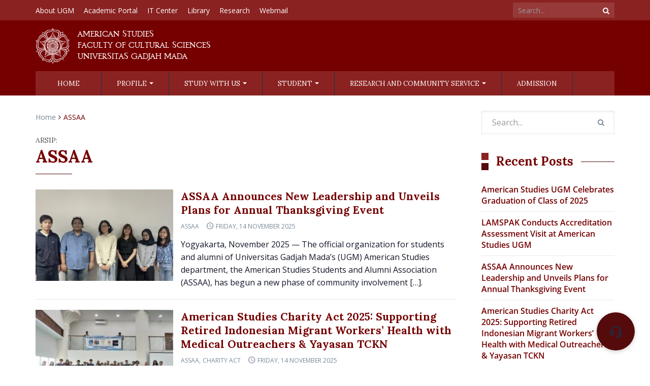

--- FILE ---
content_type: text/html; charset=UTF-8
request_url: https://americanstudies.fib.ugm.ac.id/?cat=20
body_size: 15662
content:
<!DOCTYPE html>
<html lang="en-US">
<head>
	<meta charset="UTF-8">
	<meta http-equiv="X-UA-Compatible" content="IE=edge">
	<meta name="viewport" content="width=device-width, initial-scale=1">
		<link rel="shortcut icon" type='image/x-icon' href="https://americanstudies.fib.ugm.ac.id/wp-content/themes/ugm-theme-v2.0/assets/images/ugm_favicon.png">
				<title>ASSAA &#8211; Magister American Studies Faculty of Cultural Sciences</title>
<meta name='robots' content='max-image-preview:large' />
<link rel='dns-prefetch' href='//americanstudies.fib.ugm.ac.id' />
<link rel="alternate" type="application/rss+xml" title="Magister American Studies Faculty of Cultural Sciences &raquo; ASSAA Category Feed" href="https://americanstudies.fib.ugm.ac.id/?feed=rss2&#038;cat=20" />
<style id='wp-img-auto-sizes-contain-inline-css' type='text/css'>
img:is([sizes=auto i],[sizes^="auto," i]){contain-intrinsic-size:3000px 1500px}
/*# sourceURL=wp-img-auto-sizes-contain-inline-css */
</style>
<style id='wp-emoji-styles-inline-css' type='text/css'>

	img.wp-smiley, img.emoji {
		display: inline !important;
		border: none !important;
		box-shadow: none !important;
		height: 1em !important;
		width: 1em !important;
		margin: 0 0.07em !important;
		vertical-align: -0.1em !important;
		background: none !important;
		padding: 0 !important;
	}
/*# sourceURL=wp-emoji-styles-inline-css */
</style>
<link rel='stylesheet' id='wp-block-library-css' href='https://americanstudies.fib.ugm.ac.id/wp-includes/css/dist/block-library/style.min.css?ver=6.9' type='text/css' media='all' />
<style id='ugm-blocks-post-list-style-inline-css' type='text/css'>
/*!*************************************************************************************************************************************************************************************************************************************************!*\
  !*** css ./node_modules/css-loader/dist/cjs.js??ruleSet[1].rules[3].use[1]!./node_modules/postcss-loader/dist/cjs.js??ruleSet[1].rules[3].use[2]!./node_modules/sass-loader/dist/cjs.js??ruleSet[1].rules[3].use[3]!./src/post-list/style.scss ***!
  \*************************************************************************************************************************************************************************************************************************************************/
/**
 * The following styles get applied both on the front of your site
 * and in the editor.
 *
 * Replace them with your own styles or remove the file completely.
 */
.ugm-blocks-block-post-list .posts .post-img {
  margin-bottom: 15px;
}
.ugm-blocks-block-post-list .posts .post-img a {
  display: block;
  position: relative;
  padding-bottom: 66.67%;
}
.ugm-blocks-block-post-list .posts .post-img img {
  position: absolute;
  width: 100%;
  height: 100%;
  margin: 0;
  -o-object-fit: cover;
     object-fit: cover;
}
.ugm-blocks-block-post-list .posts .post .post-content .post-title h3 {
  margin: 0;
  line-height: 1.3;
  font-weight: 600;
  font-size: 16px;
}
.ugm-blocks-block-post-list .posts .post .post-content .post-title h3 a {
  color: var(--wp--preset--color--ugm-primary-bg);
  text-decoration: none;
}
.ugm-blocks-block-post-list .posts .post .post-content .post-title h3 a:hover {
  text-decoration: underline;
}
.ugm-blocks-block-post-list .posts .post .post-content .post-date {
  margin-bottom: 0;
  margin-top: 5px;
  display: inline-block;
  text-decoration: none;
  font-family: var(--wp--preset--font-family--content-font);
  font-weight: 400;
  font-size: 14px;
  line-height: 1.43;
  letter-spacing: 0.25px;
  color: #7A8A99;
  text-transform: unset;
}
.ugm-blocks-block-post-list .posts .post .post-content .post-date:before {
  display: none;
}
.ugm-blocks-block-post-list .posts .post .post-content .entry-content {
  margin-top: 5px;
}
.ugm-blocks-block-post-list .posts .post .post-content .entry-content p {
  margin: 0;
  color: #555;
  font-size: 14px;
  line-height: 1.7142857143;
}
.ugm-blocks-block-post-list .posts-grid {
  display: flex;
  gap: 30px;
  flex-wrap: wrap;
}
.ugm-blocks-block-post-list .posts-grid .post {
  border-bottom: 0;
  padding-bottom: 0;
  margin-bottom: 0;
}
.ugm-blocks-block-post-list .posts-grid.column-1 .post {
  flex-basis: 100%;
}
.ugm-blocks-block-post-list .posts-grid.column-2 .post {
  flex-basis: calc(50% - 15px);
}
.ugm-blocks-block-post-list .posts-grid.column-3 .post {
  flex-basis: calc(33.33% - 20px);
}
.ugm-blocks-block-post-list .posts-grid.column-4 .post {
  flex-basis: calc(25% - 22.5px);
}
@media (max-width: 768px) {
  .ugm-blocks-block-post-list .posts-grid {
    display: block;
  }
  .ugm-blocks-block-post-list .posts-grid .post {
    padding-bottom: 15px;
    margin-bottom: 15px;
    border-bottom: 1px solid #e6e6e6;
  }
}
.ugm-blocks-block-post-list .posts-list .post {
  display: flex;
  margin-bottom: 20px;
  padding-bottom: 20px;
  border-bottom: 1px solid #e6e6e6;
  gap: 30px;
}
.ugm-blocks-block-post-list .posts-list .post .post-img {
  width: 22%;
  flex-shrink: 0;
  margin: 0;
}
.ugm-blocks-block-post-list .posts-list .post .post-img a {
  height: auto;
}
.ugm-blocks-block-post-list .posts-list .post .post-content {
  flex-shrink: 1;
}
.ugm-blocks-block-post-list .posts-list .post:last-child {
  margin-bottom: 0;
}
@media (max-width: 768px) {
  .ugm-blocks-block-post-list .posts-list .post {
    display: block;
  }
  .ugm-blocks-block-post-list .posts-list .post .post-img {
    width: 100%;
    margin-bottom: 15px;
  }
}
.ugm-blocks-block-post-list .btn-box {
  border-top: 0;
  padding-top: 0;
  margin-top: 20px;
  text-align: right;
}
.ugm-blocks-block-post-list .btn-box .btn-more {
  padding: 0;
  color: var(--wp--preset--color--ugm-primary-bg);
}
.ugm-blocks-block-post-list .btn-box .btn-more::after {
  content: "\f105";
  font-family: "FontAwesome";
  font-size: 14px;
  color: currentColor;
  display: inline-block;
  width: 20px;
  height: 20px;
  text-align: center;
  line-height: 15px;
  text-indent: 2px;
  margin-left: 10px;
  border: 2px solid currentColor;
  border-radius: 9999px;
}
.ugm-blocks-block-post-list .btn-box .btn-more:hover {
  text-decoration: underline;
}

.wp-block-column .ugm-blocks-block-post-list .posts-list .post {
  margin-bottom: 15px;
  padding-bottom: 15px;
  gap: 20px;
}
.wp-block-column .ugm-blocks-block-post-list .posts-list .post .post-img {
  width: 25%;
}
@media (max-width: 768px) {
  .wp-block-column .ugm-blocks-block-post-list .posts-list .post .post-img {
    width: 100%;
  }
}

/*# sourceMappingURL=style-index.css.map*/
/*# sourceURL=https://americanstudies.fib.ugm.ac.id/wp-content/themes/ugm-theme-v2.0/inc/libs/ugm-blocks/build/post-list/style-index.css */
</style>
<style id='ugm-blocks-event-list-style-inline-css' type='text/css'>
/*!**************************************************************************************************************************************************************************************************************************************************!*\
  !*** css ./node_modules/css-loader/dist/cjs.js??ruleSet[1].rules[3].use[1]!./node_modules/postcss-loader/dist/cjs.js??ruleSet[1].rules[3].use[2]!./node_modules/sass-loader/dist/cjs.js??ruleSet[1].rules[3].use[3]!./src/event-list/style.scss ***!
  \**************************************************************************************************************************************************************************************************************************************************/
/**
 * The following styles get applied both on the front of your site
 * and in the editor.
 *
 * Replace them with your own styles or remove the file completely.
 */
.ugm-blocks-block-event-list .events .post.post-event {
  padding-bottom: 20px;
  margin-bottom: 20px;
  border-bottom: 1px solid #E6E6E6;
}
.ugm-blocks-block-event-list .events .post.post-event .event-date {
  display: flex;
  align-items: center;
}
.ugm-blocks-block-event-list .events .post.post-event .event-date > span {
  display: block;
  width: 100%;
  line-height: 1.3;
  font-size: 40px !important;
  font-weight: 700;
  padding: 0;
  color: var(--wp--preset--color--ugm-primary-bg);
  font-family: var(--wp--preset--font-family--heading-font);
}
.ugm-blocks-block-event-list .events .post.post-event .event-date strong {
  display: block;
  text-transform: uppercase;
  font-family: var(--wp--preset--font-family--heading-font);
  color: #7A8A99;
  font-weight: 700;
  font-size: 14px;
  line-height: 1.3;
  text-align: center;
  letter-spacing: 0.5px;
}
.ugm-blocks-block-event-list .events .post.post-event .post-content {
  display: flex;
  align-items: center;
}
.ugm-blocks-block-event-list .events .post.post-event .post-content .post-title > h3 {
  margin: 0 0 5px;
  line-height: 1.3;
  font-weight: 600;
  font-size: 16px;
}
.ugm-blocks-block-event-list .events .post.post-event .post-content .post-title > h3 a {
  color: var(--wp--preset--color--ugm-primary-bg);
  text-decoration: none;
}
.ugm-blocks-block-event-list .events .post.post-event .post-content .post-title > h3 a:hover {
  text-decoration: underline;
}
.ugm-blocks-block-event-list .events .post.post-event .post-content .post-title .post-date {
  margin-bottom: 0;
  margin-top: 0;
  display: inline-block;
  text-decoration: none;
  font-family: var(--wp--preset--font-family--content-font);
  font-weight: 400;
  font-size: 14px;
  line-height: 1.43;
  letter-spacing: 0.25px;
  color: #7A8A99;
  text-transform: unset;
}
.ugm-blocks-block-event-list .events .post.post-event .post-content .post-title .post-date:before {
  display: none;
}
.ugm-blocks-block-event-list .events-list .post.post-event {
  display: flex;
  gap: 20px;
}
.ugm-blocks-block-event-list .events-list .post.post-event .event-date {
  width: 25%;
  max-width: 100px;
}
.ugm-blocks-block-event-list .events-list .post.post-event:last-child {
  margin-bottom: 0;
}
.ugm-blocks-block-event-list .events-grid {
  display: flex;
  gap: 30px;
  flex-wrap: wrap;
}
.ugm-blocks-block-event-list .events-grid .post.post-event {
  flex-grow: 0;
  flex-shrink: 0;
  border-bottom: 0;
  padding-bottom: 0;
  margin-bottom: 0;
}
.ugm-blocks-block-event-list .events-grid .post.post-event .event-date {
  text-align: center;
  margin-bottom: 20px;
  max-width: none !important;
  border-right: 0 !important;
}
.ugm-blocks-block-event-list .events-grid .post.post-event .event-date span {
  font-size: 60px;
  color: #a6a6a6;
  display: block;
}
.ugm-blocks-block-event-list .events-grid .post.post-event .event-date span strong {
  display: block;
  text-transform: uppercase;
  font-size: 14px;
  font-weight: bold;
  color: #222222;
}
.ugm-blocks-block-event-list .events-grid .post.post-event .post-content {
  width: 100% !important;
}
.ugm-blocks-block-event-list .events-grid .post.post-event .post-title h3 {
  font-size: 16px;
  margin: 0 0 10px;
}
.ugm-blocks-block-event-list .events-grid .post.post-event .post-title .post-date {
  color: #a6a6a6;
  text-transform: uppercase;
  font-size: 10px;
}
.ugm-blocks-block-event-list .events-grid.column-1 .post-event {
  flex-basis: 100%;
}
.ugm-blocks-block-event-list .events-grid.column-2 .post-event {
  flex-basis: calc(50% - 30px);
}
.ugm-blocks-block-event-list .events-grid.column-3 .post-event {
  flex-basis: calc(33.33% - 30px);
}
.ugm-blocks-block-event-list .events-grid.column-4 .post-event {
  flex-basis: calc(25% - 30px);
}
.ugm-blocks-block-event-list .btn-box {
  border-top: 0;
  padding-top: 0;
  margin-top: 20px;
  text-align: right;
}
.ugm-blocks-block-event-list .btn-box .btn-more {
  padding: 0;
  color: var(--wp--preset--color--ugm-primary-bg);
}
.ugm-blocks-block-event-list .btn-box .btn-more::after {
  content: "\f105";
  font-family: "FontAwesome";
  font-size: 14px;
  color: currentColor;
  display: inline-block;
  width: 20px;
  height: 20px;
  text-align: center;
  line-height: 15px;
  text-indent: 2px;
  margin-left: 10px;
  border: 2px solid currentColor;
  border-radius: 9999px;
}
.ugm-blocks-block-event-list .btn-box .btn-more:hover {
  text-decoration: underline;
}

.wp-block-column .ugm-blocks-block-event-list .events-list .post.post-event {
  gap: 15px;
  padding-bottom: 15px;
  margin-bottom: 15px;
}
.wp-block-column .ugm-blocks-block-event-list .events-list .post.post-event .event-date {
  max-width: 70px;
}
.wp-block-column .ugm-blocks-block-event-list .events-list .post.post-event .event-date > span {
  font-size: 48px;
  margin-bottom: 0;
  padding: 15px 0;
}
@media (max-width: 768px) {
  .wp-block-column .ugm-blocks-block-event-list .events-list .post.post-event .event-date > span {
    padding: 0;
  }
}
.wp-block-column .ugm-blocks-block-event-list .events-list .post.post-event .post-content {
  width: calc(100% - 80px);
}
.wp-block-column .ugm-blocks-block-event-list .events-list .post.post-event .post-content .post-title h3 {
  font-size: 16px;
}

@media (max-width: 768px) {
  .ugm-blocks-block-event-list .events-list .post.post-event {
    gap: 15px;
    padding-bottom: 15px;
    margin-bottom: 15px;
  }
  .ugm-blocks-block-event-list .events-list .post.post-event .event-date {
    max-width: 70px;
  }
  .ugm-blocks-block-event-list .events-list .post.post-event .event-date > span {
    font-size: 48px;
    margin-bottom: 0;
    padding: 0;
  }
  .ugm-blocks-block-event-list .events-list .post.post-event .post-content {
    width: calc(100% - 80px);
  }
  .ugm-blocks-block-event-list .events-list .post.post-event .post-content .post-title > h3 {
    font-size: 16px;
  }
  .ugm-blocks-block-event-list .events-grid {
    display: block;
  }
  .ugm-blocks-block-event-list .events-grid .post.post-event {
    display: flex;
    gap: 15px;
    padding-bottom: 15px;
    margin-bottom: 15px;
    border-bottom: 1px solid #E6E6E6;
  }
  .ugm-blocks-block-event-list .events-grid .post.post-event .event-date {
    max-width: 70px;
    border-right: 1px solid #E6E6E6 !important;
    margin: 0;
  }
  .ugm-blocks-block-event-list .events-grid .post.post-event .event-date > span {
    font-size: 48px;
    margin-bottom: 0;
    padding: 0;
  }
  .ugm-blocks-block-event-list .events-grid .post.post-event .post-content {
    width: calc(100% - 80px);
  }
  .ugm-blocks-block-event-list .events-grid .post.post-event .post-content .post-title > h3 {
    font-size: 16px;
  }
}

/*# sourceMappingURL=style-index.css.map*/
/*# sourceURL=https://americanstudies.fib.ugm.ac.id/wp-content/themes/ugm-theme-v2.0/inc/libs/ugm-blocks/build/event-list/style-index.css */
</style>
<style id='ugm-blocks-file-list-style-inline-css' type='text/css'>
/*!*************************************************************************************************************************************************************************************************************************************************!*\
  !*** css ./node_modules/css-loader/dist/cjs.js??ruleSet[1].rules[3].use[1]!./node_modules/postcss-loader/dist/cjs.js??ruleSet[1].rules[3].use[2]!./node_modules/sass-loader/dist/cjs.js??ruleSet[1].rules[3].use[3]!./src/file-list/style.scss ***!
  \*************************************************************************************************************************************************************************************************************************************************/
/**
 * The following styles get applied both on the front of your site
 * and in the editor.
 *
 * Replace them with your own styles or remove the file completely.
 */
.ugm-blocks-block-file-list .files .post .post-content .post-title h3 {
  margin: 0;
  line-height: 1.3;
  font-weight: 600;
  font-size: 16px;
}
.ugm-blocks-block-file-list .files .post .post-content .post-title h3 a {
  color: var(--wp--preset--color--ugm-primary-bg);
  text-decoration: none;
}
.ugm-blocks-block-file-list .files .post .post-content .post-title h3 a:hover {
  text-decoration: underline;
}
.ugm-blocks-block-file-list .files .post .post-content .post-date {
  margin-bottom: 0;
  margin-top: 10px;
  display: inline-block;
  text-decoration: none;
  color: #a6a6a6;
  font-family: var(--wp--preset--font-family--content-font);
  font-size: 10px;
  text-transform: uppercase;
  font-weight: bold;
}
.ugm-blocks-block-file-list .files-grid {
  display: flex;
  gap: 30px;
  flex-wrap: wrap;
}
.ugm-blocks-block-file-list .files-grid .post {
  border-bottom: 0;
  padding-bottom: 0;
  margin-bottom: 0;
}
.ugm-blocks-block-file-list .files-grid.column-1 .post {
  flex-basis: 100%;
}
.ugm-blocks-block-file-list .files-grid.column-2 .post {
  flex-basis: calc(50% - 15px);
}
.ugm-blocks-block-file-list .files-grid.column-3 .post {
  flex-basis: calc(33.33% - 20px);
}
.ugm-blocks-block-file-list .files-grid.column-4 .post {
  flex-basis: calc(25% - 22.5px);
}
@media (max-width: 768px) {
  .ugm-blocks-block-file-list .files-grid {
    display: block;
  }
  .ugm-blocks-block-file-list .files-grid .post {
    padding-bottom: 15px;
    margin-bottom: 15px;
    border-bottom: 1px solid #e6e6e6;
  }
}
.ugm-blocks-block-file-list .files-list .post {
  margin-bottom: 20px;
  padding-bottom: 20px;
  border-bottom: 1px solid #e6e6e6;
}
.ugm-blocks-block-file-list .files-list .post:last-child {
  margin-bottom: 0;
}
@media (max-width: 768px) {
  .ugm-blocks-block-file-list .files-list .post {
    display: block;
  }
}
.ugm-blocks-block-file-list .btn-box {
  border-top: 0;
  padding-top: 0;
  margin-top: 20px;
  text-align: right;
}
.ugm-blocks-block-file-list .btn-box .btn-more {
  padding: 0;
  color: var(--wp--preset--color--ugm-primary-bg);
}
.ugm-blocks-block-file-list .btn-box .btn-more::after {
  content: "\f105";
  font-family: "FontAwesome";
  font-size: 14px;
  color: currentColor;
  display: inline-block;
  width: 20px;
  height: 20px;
  text-align: center;
  line-height: 15px;
  text-indent: 2px;
  margin-left: 10px;
  border: 2px solid currentColor;
  border-radius: 9999px;
}
.ugm-blocks-block-file-list .btn-box .btn-more:hover {
  text-decoration: underline;
}

.wp-block-column .ugm-blocks-block-file-list .pfiles-list .post {
  margin-bottom: 15px;
  padding-bottom: 15px;
}

/*# sourceMappingURL=style-index.css.map*/
/*# sourceURL=https://americanstudies.fib.ugm.ac.id/wp-content/themes/ugm-theme-v2.0/inc/libs/ugm-blocks/build/file-list/style-index.css */
</style>
<style id='ugm-blocks-post-slider-style-inline-css' type='text/css'>
/*!***************************************************************************************************************************************************************************************************************************************************!*\
  !*** css ./node_modules/css-loader/dist/cjs.js??ruleSet[1].rules[3].use[1]!./node_modules/postcss-loader/dist/cjs.js??ruleSet[1].rules[3].use[2]!./node_modules/sass-loader/dist/cjs.js??ruleSet[1].rules[3].use[3]!./src/post-slider/style.scss ***!
  \***************************************************************************************************************************************************************************************************************************************************/
/**
 * The following styles get applied both on the front of your site
 * and in the editor.
 *
 * Replace them with your own styles or remove the file completely.
 */
.ugm-blocks-block-post-slider article.post {
  display: flex;
  gap: 40px;
  padding-bottom: 0;
  margin-bottom: 0;
  border-bottom: 0;
}
.ugm-blocks-block-post-slider article.post:first-child {
  display: flex;
}
.ugm-blocks-block-post-slider article.post .post-img {
  flex-basis: 50%;
  padding: 0;
  width: 50%;
}
.ugm-blocks-block-post-slider article.post .post-img a {
  display: block;
  height: 370px;
}
.ugm-blocks-block-post-slider article.post .post-img a img {
  height: 370px;
  -o-object-fit: cover;
     object-fit: cover;
  display: block;
  margin: 0;
}
.ugm-blocks-block-post-slider article.post .post-content {
  flex-basis: 50%;
  padding: 40px;
  padding-left: 0;
}
.ugm-blocks-block-post-slider article.post .post-content .btn-more {
  float: none;
}
.ugm-blocks-block-post-slider article.post .post-title {
  margin-bottom: 8px;
}
.ugm-blocks-block-post-slider article.post .post-title h3 {
  margin: 0;
  font-size: 24px;
  font-weight: 700;
  line-height: 1.3;
  letter-spacing: 0.1px;
}
.ugm-blocks-block-post-slider article.post .post-title h3 a {
  color: inherit;
  text-decoration: none;
  outline: 0;
}
.ugm-blocks-block-post-slider article.post .entry-content {
  margin-bottom: 20px;
}
.ugm-blocks-block-post-slider article.post .entry-content p {
  margin: 0;
  font-size: 14px;
  line-height: 1.7142857143;
}
.ugm-blocks-block-post-slider article.post .btn-more {
  padding: 0;
  text-decoration: none;
}
.ugm-blocks-block-post-slider article.post .btn-more::after {
  color: inherit;
}
@media (max-width: 768px) {
  .ugm-blocks-block-post-slider article.post {
    display: block;
  }
  .ugm-blocks-block-post-slider article.post .post-img {
    margin: 0;
    width: 100%;
  }
  .ugm-blocks-block-post-slider article.post .post-img a {
    height: auto;
    position: relative;
    width: 100%;
    padding-bottom: 66.67%;
  }
  .ugm-blocks-block-post-slider article.post .post-img a img {
    position: absolute;
    display: block;
    width: 100% !important;
    height: 100%;
  }
  .ugm-blocks-block-post-slider article.post .post-content {
    padding: 20px;
  }
  .ugm-blocks-block-post-slider article.post .post-title h3 {
    font-size: 16px;
  }
  .ugm-blocks-block-post-slider article.post .entry-content,
  .ugm-blocks-block-post-slider article.post .btn-more {
    display: none;
  }
}
.ugm-blocks-block-post-slider.image-right article.post {
  flex-direction: row-reverse;
}
.ugm-blocks-block-post-slider.image-right article.post .post-content {
  padding-left: 60px;
  padding-right: 0;
}
@media (max-width: 768px) {
  .ugm-blocks-block-post-slider.image-right article.post .post-content {
    padding: 20px;
  }
}
.ugm-blocks-block-post-slider.image-right .slick-dots {
  left: auto;
  right: 50%;
  margin-right: 40px;
}
.ugm-blocks-block-post-slider.image-left article.post .post-content {
  padding-left: 0;
  padding-right: 60px;
}
@media (max-width: 768px) {
  .ugm-blocks-block-post-slider.image-left article.post .post-content {
    padding: 20px;
  }
}
.ugm-blocks-block-post-slider.image-left .slick-dots {
  margin-left: 40px !important;
}
.ugm-blocks-block-post-slider:not(.slick-slider) {
  overflow: hidden;
  height: 370px;
}
.ugm-blocks-block-post-slider .slick-prev:before, .ugm-blocks-block-post-slider .slick-next:before {
  color: var(--wp--preset--color--ugm-secondary);
}
.ugm-blocks-block-post-slider .slick-prev {
  left: 20px;
  opacity: 1;
  transition: all 0.2s;
}
.ugm-blocks-block-post-slider .slick-next {
  right: 20px;
  opacity: 1;
  transition: all 0.2s;
}
@media (max-width: 768px) {
  .ugm-blocks-block-post-slider {
    padding-bottom: 15px;
  }
}

/*# sourceMappingURL=style-index.css.map*/
/*# sourceURL=https://americanstudies.fib.ugm.ac.id/wp-content/themes/ugm-theme-v2.0/inc/libs/ugm-blocks/build/post-slider/style-index.css */
</style>
<style id='ugm-blocks-section-title-style-inline-css' type='text/css'>
/*!*****************************************************************************************************************************************************************************************************************************************************!*\
  !*** css ./node_modules/css-loader/dist/cjs.js??ruleSet[1].rules[3].use[1]!./node_modules/postcss-loader/dist/cjs.js??ruleSet[1].rules[3].use[2]!./node_modules/sass-loader/dist/cjs.js??ruleSet[1].rules[3].use[3]!./src/section-title/style.scss ***!
  \*****************************************************************************************************************************************************************************************************************************************************/
.ugm-blocks-block-heading.style-1 {
  border-bottom: 1px solid #e6e6e6;
}
.ugm-blocks-block-heading.style-1 h1, .ugm-blocks-block-heading.style-1 h2, .ugm-blocks-block-heading.style-1 h3, .ugm-blocks-block-heading.style-1 h4, .ugm-blocks-block-heading.style-1 h5, .ugm-blocks-block-heading.style-1 h6 {
  display: inline-block;
  margin: 0 !important;
  color: var(--wp--preset--color--ugm-primary-bg);
  border-bottom: 3px solid var(--wp--preset--color--ugm-secondary);
  padding-bottom: 11px;
}
.ugm-blocks-block-heading.style-1.align-left {
  text-align: left;
}
.ugm-blocks-block-heading.style-1.align-center {
  text-align: center;
}
.ugm-blocks-block-heading.style-1.align-right {
  text-align: right;
}
.ugm-blocks-block-heading.style-2 {
  display: flex;
  gap: 20px;
  align-items: center;
}
.ugm-blocks-block-heading.style-2 h1, .ugm-blocks-block-heading.style-2 h2, .ugm-blocks-block-heading.style-2 h3, .ugm-blocks-block-heading.style-2 h4, .ugm-blocks-block-heading.style-2 h5, .ugm-blocks-block-heading.style-2 h6 {
  display: block;
  margin: 0 !important;
  white-space: nowrap;
  color: var(--wp--preset--color--ugm-primary-bg);
  position: relative;
  padding-left: 29px;
}
.ugm-blocks-block-heading.style-2 h1:before, .ugm-blocks-block-heading.style-2 h2:before, .ugm-blocks-block-heading.style-2 h3:before, .ugm-blocks-block-heading.style-2 h4:before, .ugm-blocks-block-heading.style-2 h5:before, .ugm-blocks-block-heading.style-2 h6:before {
  position: absolute;
  content: "";
  display: block;
  width: 14px;
  height: 14px;
  background: var(--wp--preset--color--ugm-primary-bg);
  left: 0;
  top: 50%;
  margin-top: -18px;
}
.ugm-blocks-block-heading.style-2 h1:after, .ugm-blocks-block-heading.style-2 h2:after, .ugm-blocks-block-heading.style-2 h3:after, .ugm-blocks-block-heading.style-2 h4:after, .ugm-blocks-block-heading.style-2 h5:after, .ugm-blocks-block-heading.style-2 h6:after {
  position: absolute;
  content: "";
  display: block;
  width: 14px;
  height: 14px;
  background: var(--wp--preset--color--ugm-secondary);
  left: 0;
  bottom: 50%;
  margin-bottom: -18px;
}
.ugm-blocks-block-heading.style-2 .line-before,
.ugm-blocks-block-heading.style-2 .line-after {
  width: 100%;
  height: 1px;
  background: #e6e6e6;
}
.ugm-blocks-block-heading.style-2.align-left {
  text-align: left;
}
.ugm-blocks-block-heading.style-2.align-left .line-before {
  display: none;
}
.ugm-blocks-block-heading.style-2.align-center {
  text-align: center;
}
.ugm-blocks-block-heading.style-2.align-right {
  text-align: right;
}
.ugm-blocks-block-heading.style-2.align-right h1, .ugm-blocks-block-heading.style-2.align-right h2, .ugm-blocks-block-heading.style-2.align-right h3, .ugm-blocks-block-heading.style-2.align-right h4, .ugm-blocks-block-heading.style-2.align-right h5, .ugm-blocks-block-heading.style-2.align-right h6 {
  padding-left: 0;
  padding-right: 29px;
}
.ugm-blocks-block-heading.style-2.align-right h1:before, .ugm-blocks-block-heading.style-2.align-right h1:after, .ugm-blocks-block-heading.style-2.align-right h2:before, .ugm-blocks-block-heading.style-2.align-right h2:after, .ugm-blocks-block-heading.style-2.align-right h3:before, .ugm-blocks-block-heading.style-2.align-right h3:after, .ugm-blocks-block-heading.style-2.align-right h4:before, .ugm-blocks-block-heading.style-2.align-right h4:after, .ugm-blocks-block-heading.style-2.align-right h5:before, .ugm-blocks-block-heading.style-2.align-right h5:after, .ugm-blocks-block-heading.style-2.align-right h6:before, .ugm-blocks-block-heading.style-2.align-right h6:after {
  right: 0;
  left: auto;
}
.ugm-blocks-block-heading.style-2.align-right .line-after {
  display: none;
}
.ugm-blocks-block-heading.style-3 h1, .ugm-blocks-block-heading.style-3 h2, .ugm-blocks-block-heading.style-3 h3, .ugm-blocks-block-heading.style-3 h4, .ugm-blocks-block-heading.style-3 h5, .ugm-blocks-block-heading.style-3 h6 {
  display: inline-block;
  margin: 0 !important;
  color: var(--wp--preset--color--ugm-primary-bg);
  position: relative;
  padding-bottom: 20px;
}
.ugm-blocks-block-heading.style-3 h1:before, .ugm-blocks-block-heading.style-3 h2:before, .ugm-blocks-block-heading.style-3 h3:before, .ugm-blocks-block-heading.style-3 h4:before, .ugm-blocks-block-heading.style-3 h5:before, .ugm-blocks-block-heading.style-3 h6:before {
  position: absolute;
  content: "";
  display: block;
  width: 80px;
  height: 3px;
  background: var(--wp--preset--color--ugm-secondary);
  left: -40px;
  bottom: 0;
}
.ugm-blocks-block-heading.style-3.align-left {
  text-align: left;
}
.ugm-blocks-block-heading.style-3.align-center {
  text-align: center;
}
.ugm-blocks-block-heading.style-3.align-center h1:before, .ugm-blocks-block-heading.style-3.align-center h2:before, .ugm-blocks-block-heading.style-3.align-center h3:before, .ugm-blocks-block-heading.style-3.align-center h4:before, .ugm-blocks-block-heading.style-3.align-center h5:before, .ugm-blocks-block-heading.style-3.align-center h6:before {
  left: 50%;
  margin-left: -40px;
}
.ugm-blocks-block-heading.style-3.align-right {
  text-align: right;
}
.ugm-blocks-block-heading.style-3.align-right h1:before, .ugm-blocks-block-heading.style-3.align-right h2:before, .ugm-blocks-block-heading.style-3.align-right h3:before, .ugm-blocks-block-heading.style-3.align-right h4:before, .ugm-blocks-block-heading.style-3.align-right h5:before, .ugm-blocks-block-heading.style-3.align-right h6:before {
  left: auto;
  right: -40px;
}

/*# sourceMappingURL=style-index.css.map*/
/*# sourceURL=https://americanstudies.fib.ugm.ac.id/wp-content/themes/ugm-theme-v2.0/inc/libs/ugm-blocks/build/section-title/style-index.css */
</style>
<style id='ugm-blocks-icon-style-inline-css' type='text/css'>
/*!********************************************************************************************************************************************************************************************************************************************!*\
  !*** css ./node_modules/css-loader/dist/cjs.js??ruleSet[1].rules[3].use[1]!./node_modules/postcss-loader/dist/cjs.js??ruleSet[1].rules[3].use[2]!./node_modules/sass-loader/dist/cjs.js??ruleSet[1].rules[3].use[3]!./src/icon/style.scss ***!
  \********************************************************************************************************************************************************************************************************************************************/
/**
 * Editor and frontend styles for the Icon Block.
 */
/* Register our variables. */
/* Icon Block styles. */
.wp-block-ugm-blocks-icon {
  display: flex;
  line-height: 0;
  /* Added for a11y. In-block hover/focus controls will be added in future releases. */
  /* There is likely a more efficient way to handle the rotation/flipping */
}
.wp-block-ugm-blocks-icon.has-border-color {
  border: none;
}
.wp-block-ugm-blocks-icon.has-icon-color svg,
.wp-block-ugm-blocks-icon .has-icon-color svg {
  color: currentColor;
}
.wp-block-ugm-blocks-icon.has-icon-color:not(.has-no-icon-fill-color) svg,
.wp-block-ugm-blocks-icon .has-icon-color:not(.has-no-icon-fill-color) svg {
  fill: currentColor;
}
.wp-block-ugm-blocks-icon .icon-container {
  box-sizing: border-box;
}
.wp-block-ugm-blocks-icon a,
.wp-block-ugm-blocks-icon svg {
  width: 100%;
  height: 100%;
  transition: all 0.1s ease-in-out;
}
.wp-block-ugm-blocks-icon a:hover {
  transform: scale(1.1);
}
.wp-block-ugm-blocks-icon.rotate-90 svg,
.wp-block-ugm-blocks-icon .rotate-90 svg {
  transform: rotate(90deg);
}
.wp-block-ugm-blocks-icon.rotate-180 svg,
.wp-block-ugm-blocks-icon .rotate-180 svg {
  transform: rotate(180deg);
}
.wp-block-ugm-blocks-icon.rotate-270 svg,
.wp-block-ugm-blocks-icon .rotate-270 svg {
  transform: rotate(270deg);
}
.wp-block-ugm-blocks-icon.flip-horizontal svg,
.wp-block-ugm-blocks-icon .flip-horizontal svg {
  transform: scaleX(-1);
}
.wp-block-ugm-blocks-icon.flip-vertical svg,
.wp-block-ugm-blocks-icon .flip-vertical svg {
  transform: scaleY(-1);
}
.wp-block-ugm-blocks-icon.flip-vertical.flip-horizontal svg,
.wp-block-ugm-blocks-icon .flip-vertical.flip-horizontal svg {
  transform: scale(-1, -1);
}
.wp-block-ugm-blocks-icon.rotate-90.flip-horizontal svg,
.wp-block-ugm-blocks-icon .rotate-90.flip-horizontal svg {
  transform: rotate(90deg) scaleX(-1);
}
.wp-block-ugm-blocks-icon.rotate-90.flip-vertical svg,
.wp-block-ugm-blocks-icon .rotate-90.flip-vertical svg {
  transform: rotate(90deg) scaleY(-1);
}
.wp-block-ugm-blocks-icon.rotate-90.flip-horizontal.flip-vertical svg,
.wp-block-ugm-blocks-icon .rotate-90.flip-horizontal.flip-vertical svg {
  transform: rotate(90deg) scale(-1, -1);
}
.wp-block-ugm-blocks-icon.rotate-180.flip-horizontal svg,
.wp-block-ugm-blocks-icon .rotate-180.flip-horizontal svg {
  transform: rotate(180deg) scaleX(-1);
}
.wp-block-ugm-blocks-icon.rotate-180.flip-vertical svg,
.wp-block-ugm-blocks-icon .rotate-180.flip-vertical svg {
  transform: rotate(180deg) scaleY(-1);
}
.wp-block-ugm-blocks-icon.rotate-180.flip-horizontal.flip-vertical svg,
.wp-block-ugm-blocks-icon .rotate-180.flip-horizontal.flip-vertical svg {
  transform: rotate(180deg) scale(-1, -1);
}
.wp-block-ugm-blocks-icon.rotate-270.flip-horizontal svg,
.wp-block-ugm-blocks-icon .rotate-270.flip-horizontal svg {
  transform: rotate(270deg) scaleX(-1);
}
.wp-block-ugm-blocks-icon.rotate-270.flip-vertical svg,
.wp-block-ugm-blocks-icon .rotate-270.flip-vertical svg {
  transform: rotate(270deg) scaleY(-1);
}
.wp-block-ugm-blocks-icon.rotate-270.flip-horizontal.flip-vertical svg,
.wp-block-ugm-blocks-icon .rotate-270.flip-horizontal.flip-vertical svg {
  transform: rotate(270deg) scale(-1, -1);
}

/*# sourceMappingURL=style-index.css.map*/
/*# sourceURL=https://americanstudies.fib.ugm.ac.id/wp-content/themes/ugm-theme-v2.0/inc/libs/ugm-blocks/build/icon/style-index.css */
</style>
<style id='global-styles-inline-css' type='text/css'>
:root{--wp--preset--aspect-ratio--square: 1;--wp--preset--aspect-ratio--4-3: 4/3;--wp--preset--aspect-ratio--3-4: 3/4;--wp--preset--aspect-ratio--3-2: 3/2;--wp--preset--aspect-ratio--2-3: 2/3;--wp--preset--aspect-ratio--16-9: 16/9;--wp--preset--aspect-ratio--9-16: 9/16;--wp--preset--color--black: #000000;--wp--preset--color--cyan-bluish-gray: #abb8c3;--wp--preset--color--white: #ffffff;--wp--preset--color--pale-pink: #f78da7;--wp--preset--color--vivid-red: #cf2e2e;--wp--preset--color--luminous-vivid-orange: #ff6900;--wp--preset--color--luminous-vivid-amber: #fcb900;--wp--preset--color--light-green-cyan: #7bdcb5;--wp--preset--color--vivid-green-cyan: #00d084;--wp--preset--color--pale-cyan-blue: #8ed1fc;--wp--preset--color--vivid-cyan-blue: #0693e3;--wp--preset--color--vivid-purple: #9b51e0;--wp--preset--color--ugm-primary: #8a2221;--wp--preset--color--ugm-secondary: #550b0b;--wp--preset--color--ugm-tertiary: #bd3232;--wp--preset--color--ugm-primary-bg: #750000;--wp--preset--color--ugm-secondary-bg: #550b0b;--wp--preset--gradient--vivid-cyan-blue-to-vivid-purple: linear-gradient(135deg,rgb(6,147,227) 0%,rgb(155,81,224) 100%);--wp--preset--gradient--light-green-cyan-to-vivid-green-cyan: linear-gradient(135deg,rgb(122,220,180) 0%,rgb(0,208,130) 100%);--wp--preset--gradient--luminous-vivid-amber-to-luminous-vivid-orange: linear-gradient(135deg,rgb(252,185,0) 0%,rgb(255,105,0) 100%);--wp--preset--gradient--luminous-vivid-orange-to-vivid-red: linear-gradient(135deg,rgb(255,105,0) 0%,rgb(207,46,46) 100%);--wp--preset--gradient--very-light-gray-to-cyan-bluish-gray: linear-gradient(135deg,rgb(238,238,238) 0%,rgb(169,184,195) 100%);--wp--preset--gradient--cool-to-warm-spectrum: linear-gradient(135deg,rgb(74,234,220) 0%,rgb(151,120,209) 20%,rgb(207,42,186) 40%,rgb(238,44,130) 60%,rgb(251,105,98) 80%,rgb(254,248,76) 100%);--wp--preset--gradient--blush-light-purple: linear-gradient(135deg,rgb(255,206,236) 0%,rgb(152,150,240) 100%);--wp--preset--gradient--blush-bordeaux: linear-gradient(135deg,rgb(254,205,165) 0%,rgb(254,45,45) 50%,rgb(107,0,62) 100%);--wp--preset--gradient--luminous-dusk: linear-gradient(135deg,rgb(255,203,112) 0%,rgb(199,81,192) 50%,rgb(65,88,208) 100%);--wp--preset--gradient--pale-ocean: linear-gradient(135deg,rgb(255,245,203) 0%,rgb(182,227,212) 50%,rgb(51,167,181) 100%);--wp--preset--gradient--electric-grass: linear-gradient(135deg,rgb(202,248,128) 0%,rgb(113,206,126) 100%);--wp--preset--gradient--midnight: linear-gradient(135deg,rgb(2,3,129) 0%,rgb(40,116,252) 100%);--wp--preset--font-size--small: 13px;--wp--preset--font-size--medium: 20px;--wp--preset--font-size--large: 36px;--wp--preset--font-size--x-large: 42px;--wp--preset--font-family--heading-font: Lora,Georgia,"Times New Roman",serif;--wp--preset--font-family--content-font: "Open Sans",Helvetica,Arial,sans-serif;--wp--preset--spacing--20: 0.44rem;--wp--preset--spacing--30: 0.67rem;--wp--preset--spacing--40: 1rem;--wp--preset--spacing--50: 1.5rem;--wp--preset--spacing--60: 2.25rem;--wp--preset--spacing--70: 3.38rem;--wp--preset--spacing--80: 5.06rem;--wp--preset--shadow--natural: 6px 6px 9px rgba(0, 0, 0, 0.2);--wp--preset--shadow--deep: 12px 12px 50px rgba(0, 0, 0, 0.4);--wp--preset--shadow--sharp: 6px 6px 0px rgba(0, 0, 0, 0.2);--wp--preset--shadow--outlined: 6px 6px 0px -3px rgb(255, 255, 255), 6px 6px rgb(0, 0, 0);--wp--preset--shadow--crisp: 6px 6px 0px rgb(0, 0, 0);}:root { --wp--style--global--content-size: 800px;--wp--style--global--wide-size: 1000px; }:where(body) { margin: 0; }.wp-site-blocks > .alignleft { float: left; margin-right: 2em; }.wp-site-blocks > .alignright { float: right; margin-left: 2em; }.wp-site-blocks > .aligncenter { justify-content: center; margin-left: auto; margin-right: auto; }:where(.is-layout-flex){gap: 0.5em;}:where(.is-layout-grid){gap: 0.5em;}.is-layout-flow > .alignleft{float: left;margin-inline-start: 0;margin-inline-end: 2em;}.is-layout-flow > .alignright{float: right;margin-inline-start: 2em;margin-inline-end: 0;}.is-layout-flow > .aligncenter{margin-left: auto !important;margin-right: auto !important;}.is-layout-constrained > .alignleft{float: left;margin-inline-start: 0;margin-inline-end: 2em;}.is-layout-constrained > .alignright{float: right;margin-inline-start: 2em;margin-inline-end: 0;}.is-layout-constrained > .aligncenter{margin-left: auto !important;margin-right: auto !important;}.is-layout-constrained > :where(:not(.alignleft):not(.alignright):not(.alignfull)){max-width: var(--wp--style--global--content-size);margin-left: auto !important;margin-right: auto !important;}.is-layout-constrained > .alignwide{max-width: var(--wp--style--global--wide-size);}body .is-layout-flex{display: flex;}.is-layout-flex{flex-wrap: wrap;align-items: center;}.is-layout-flex > :is(*, div){margin: 0;}body .is-layout-grid{display: grid;}.is-layout-grid > :is(*, div){margin: 0;}body{padding-top: 0px;padding-right: 0px;padding-bottom: 0px;padding-left: 0px;}a:where(:not(.wp-element-button)){text-decoration: underline;}:root :where(.wp-element-button, .wp-block-button__link){background-color: #32373c;border-width: 0;color: #fff;font-family: inherit;font-size: inherit;font-style: inherit;font-weight: inherit;letter-spacing: inherit;line-height: inherit;padding-top: calc(0.667em + 2px);padding-right: calc(1.333em + 2px);padding-bottom: calc(0.667em + 2px);padding-left: calc(1.333em + 2px);text-decoration: none;text-transform: inherit;}.has-black-color{color: var(--wp--preset--color--black) !important;}.has-cyan-bluish-gray-color{color: var(--wp--preset--color--cyan-bluish-gray) !important;}.has-white-color{color: var(--wp--preset--color--white) !important;}.has-pale-pink-color{color: var(--wp--preset--color--pale-pink) !important;}.has-vivid-red-color{color: var(--wp--preset--color--vivid-red) !important;}.has-luminous-vivid-orange-color{color: var(--wp--preset--color--luminous-vivid-orange) !important;}.has-luminous-vivid-amber-color{color: var(--wp--preset--color--luminous-vivid-amber) !important;}.has-light-green-cyan-color{color: var(--wp--preset--color--light-green-cyan) !important;}.has-vivid-green-cyan-color{color: var(--wp--preset--color--vivid-green-cyan) !important;}.has-pale-cyan-blue-color{color: var(--wp--preset--color--pale-cyan-blue) !important;}.has-vivid-cyan-blue-color{color: var(--wp--preset--color--vivid-cyan-blue) !important;}.has-vivid-purple-color{color: var(--wp--preset--color--vivid-purple) !important;}.has-ugm-primary-color{color: var(--wp--preset--color--ugm-primary) !important;}.has-ugm-secondary-color{color: var(--wp--preset--color--ugm-secondary) !important;}.has-ugm-tertiary-color{color: var(--wp--preset--color--ugm-tertiary) !important;}.has-ugm-primary-bg-color{color: var(--wp--preset--color--ugm-primary-bg) !important;}.has-ugm-secondary-bg-color{color: var(--wp--preset--color--ugm-secondary-bg) !important;}.has-black-background-color{background-color: var(--wp--preset--color--black) !important;}.has-cyan-bluish-gray-background-color{background-color: var(--wp--preset--color--cyan-bluish-gray) !important;}.has-white-background-color{background-color: var(--wp--preset--color--white) !important;}.has-pale-pink-background-color{background-color: var(--wp--preset--color--pale-pink) !important;}.has-vivid-red-background-color{background-color: var(--wp--preset--color--vivid-red) !important;}.has-luminous-vivid-orange-background-color{background-color: var(--wp--preset--color--luminous-vivid-orange) !important;}.has-luminous-vivid-amber-background-color{background-color: var(--wp--preset--color--luminous-vivid-amber) !important;}.has-light-green-cyan-background-color{background-color: var(--wp--preset--color--light-green-cyan) !important;}.has-vivid-green-cyan-background-color{background-color: var(--wp--preset--color--vivid-green-cyan) !important;}.has-pale-cyan-blue-background-color{background-color: var(--wp--preset--color--pale-cyan-blue) !important;}.has-vivid-cyan-blue-background-color{background-color: var(--wp--preset--color--vivid-cyan-blue) !important;}.has-vivid-purple-background-color{background-color: var(--wp--preset--color--vivid-purple) !important;}.has-ugm-primary-background-color{background-color: var(--wp--preset--color--ugm-primary) !important;}.has-ugm-secondary-background-color{background-color: var(--wp--preset--color--ugm-secondary) !important;}.has-ugm-tertiary-background-color{background-color: var(--wp--preset--color--ugm-tertiary) !important;}.has-ugm-primary-bg-background-color{background-color: var(--wp--preset--color--ugm-primary-bg) !important;}.has-ugm-secondary-bg-background-color{background-color: var(--wp--preset--color--ugm-secondary-bg) !important;}.has-black-border-color{border-color: var(--wp--preset--color--black) !important;}.has-cyan-bluish-gray-border-color{border-color: var(--wp--preset--color--cyan-bluish-gray) !important;}.has-white-border-color{border-color: var(--wp--preset--color--white) !important;}.has-pale-pink-border-color{border-color: var(--wp--preset--color--pale-pink) !important;}.has-vivid-red-border-color{border-color: var(--wp--preset--color--vivid-red) !important;}.has-luminous-vivid-orange-border-color{border-color: var(--wp--preset--color--luminous-vivid-orange) !important;}.has-luminous-vivid-amber-border-color{border-color: var(--wp--preset--color--luminous-vivid-amber) !important;}.has-light-green-cyan-border-color{border-color: var(--wp--preset--color--light-green-cyan) !important;}.has-vivid-green-cyan-border-color{border-color: var(--wp--preset--color--vivid-green-cyan) !important;}.has-pale-cyan-blue-border-color{border-color: var(--wp--preset--color--pale-cyan-blue) !important;}.has-vivid-cyan-blue-border-color{border-color: var(--wp--preset--color--vivid-cyan-blue) !important;}.has-vivid-purple-border-color{border-color: var(--wp--preset--color--vivid-purple) !important;}.has-ugm-primary-border-color{border-color: var(--wp--preset--color--ugm-primary) !important;}.has-ugm-secondary-border-color{border-color: var(--wp--preset--color--ugm-secondary) !important;}.has-ugm-tertiary-border-color{border-color: var(--wp--preset--color--ugm-tertiary) !important;}.has-ugm-primary-bg-border-color{border-color: var(--wp--preset--color--ugm-primary-bg) !important;}.has-ugm-secondary-bg-border-color{border-color: var(--wp--preset--color--ugm-secondary-bg) !important;}.has-vivid-cyan-blue-to-vivid-purple-gradient-background{background: var(--wp--preset--gradient--vivid-cyan-blue-to-vivid-purple) !important;}.has-light-green-cyan-to-vivid-green-cyan-gradient-background{background: var(--wp--preset--gradient--light-green-cyan-to-vivid-green-cyan) !important;}.has-luminous-vivid-amber-to-luminous-vivid-orange-gradient-background{background: var(--wp--preset--gradient--luminous-vivid-amber-to-luminous-vivid-orange) !important;}.has-luminous-vivid-orange-to-vivid-red-gradient-background{background: var(--wp--preset--gradient--luminous-vivid-orange-to-vivid-red) !important;}.has-very-light-gray-to-cyan-bluish-gray-gradient-background{background: var(--wp--preset--gradient--very-light-gray-to-cyan-bluish-gray) !important;}.has-cool-to-warm-spectrum-gradient-background{background: var(--wp--preset--gradient--cool-to-warm-spectrum) !important;}.has-blush-light-purple-gradient-background{background: var(--wp--preset--gradient--blush-light-purple) !important;}.has-blush-bordeaux-gradient-background{background: var(--wp--preset--gradient--blush-bordeaux) !important;}.has-luminous-dusk-gradient-background{background: var(--wp--preset--gradient--luminous-dusk) !important;}.has-pale-ocean-gradient-background{background: var(--wp--preset--gradient--pale-ocean) !important;}.has-electric-grass-gradient-background{background: var(--wp--preset--gradient--electric-grass) !important;}.has-midnight-gradient-background{background: var(--wp--preset--gradient--midnight) !important;}.has-small-font-size{font-size: var(--wp--preset--font-size--small) !important;}.has-medium-font-size{font-size: var(--wp--preset--font-size--medium) !important;}.has-large-font-size{font-size: var(--wp--preset--font-size--large) !important;}.has-x-large-font-size{font-size: var(--wp--preset--font-size--x-large) !important;}.has-heading-font-font-family{font-family: var(--wp--preset--font-family--heading-font) !important;}.has-content-font-font-family{font-family: var(--wp--preset--font-family--content-font) !important;}
:where(.wp-block-post-template.is-layout-flex){gap: 1.25em;}:where(.wp-block-post-template.is-layout-grid){gap: 1.25em;}
:where(.wp-block-term-template.is-layout-flex){gap: 1.25em;}:where(.wp-block-term-template.is-layout-grid){gap: 1.25em;}
:where(.wp-block-columns.is-layout-flex){gap: 2em;}:where(.wp-block-columns.is-layout-grid){gap: 2em;}
:root :where(.wp-block-pullquote){font-size: 1.5em;line-height: 1.6;}
/*# sourceURL=global-styles-inline-css */
</style>
<link rel='stylesheet' id='contact-form-7-css' href='https://americanstudies.fib.ugm.ac.id/wp-content/plugins/contact-form-7/includes/css/styles.css?ver=6.1.4' type='text/css' media='all' />
<link rel='stylesheet' id='ugm-fonts-lora-css' href='https://americanstudies.fib.ugm.ac.id/wp-content/themes/ugm-theme-v2.0/assets/css/fonts/fonts-lora.min.css?ver=6.9' type='text/css' media='all' />
<link rel='stylesheet' id='ugm-fonts-opensans-css' href='https://americanstudies.fib.ugm.ac.id/wp-content/themes/ugm-theme-v2.0/assets/css/fonts/fonts-opensans.min.css?ver=6.9' type='text/css' media='all' />
<link rel='stylesheet' id='pojo-accessibility-css' href='https://americanstudies.fib.ugm.ac.id/wp-content/themes/ugm-theme-v2.0/assets/css/pojo-accessibility.css?ver=2.0.0' type='text/css' media='all' />
<link rel='stylesheet' id='ugm-theme-css' href='https://americanstudies.fib.ugm.ac.id/wp-content/themes/ugm-theme-v2.0/assets/css/style.min.css?ver=2.0.0' type='text/css' media='all' />
<script type="text/javascript" src="https://americanstudies.fib.ugm.ac.id/wp-includes/js/jquery/jquery.min.js?ver=3.7.1" id="jquery-core-js"></script>
<script type="text/javascript" src="https://americanstudies.fib.ugm.ac.id/wp-includes/js/jquery/jquery-migrate.min.js?ver=3.4.1" id="jquery-migrate-js"></script>
<link rel="https://api.w.org/" href="https://americanstudies.fib.ugm.ac.id/index.php?rest_route=/" /><link rel="alternate" title="JSON" type="application/json" href="https://americanstudies.fib.ugm.ac.id/index.php?rest_route=/wp/v2/categories/20" /><link rel="EditURI" type="application/rsd+xml" title="RSD" href="https://americanstudies.fib.ugm.ac.id/xmlrpc.php?rsd" />
<meta name="generator" content="WordPress 6.9" />
<meta name="generator" content="Elementor 3.34.1; features: additional_custom_breakpoints; settings: css_print_method-external, google_font-enabled, font_display-swap">
			<style>
				.e-con.e-parent:nth-of-type(n+4):not(.e-lazyloaded):not(.e-no-lazyload),
				.e-con.e-parent:nth-of-type(n+4):not(.e-lazyloaded):not(.e-no-lazyload) * {
					background-image: none !important;
				}
				@media screen and (max-height: 1024px) {
					.e-con.e-parent:nth-of-type(n+3):not(.e-lazyloaded):not(.e-no-lazyload),
					.e-con.e-parent:nth-of-type(n+3):not(.e-lazyloaded):not(.e-no-lazyload) * {
						background-image: none !important;
					}
				}
				@media screen and (max-height: 640px) {
					.e-con.e-parent:nth-of-type(n+2):not(.e-lazyloaded):not(.e-no-lazyload),
					.e-con.e-parent:nth-of-type(n+2):not(.e-lazyloaded):not(.e-no-lazyload) * {
						background-image: none !important;
					}
				}
			</style>
			<link rel="icon" href="https://americanstudies.fib.ugm.ac.id/wp-content/uploads/sites/116/2016/05/cropped-LogoUGMWarna-150x150-32x32.png" sizes="32x32" />
<link rel="icon" href="https://americanstudies.fib.ugm.ac.id/wp-content/uploads/sites/116/2016/05/cropped-LogoUGMWarna-150x150-192x192.png" sizes="192x192" />
<link rel="apple-touch-icon" href="https://americanstudies.fib.ugm.ac.id/wp-content/uploads/sites/116/2016/05/cropped-LogoUGMWarna-150x150-180x180.png" />
<meta name="msapplication-TileImage" content="https://americanstudies.fib.ugm.ac.id/wp-content/uploads/sites/116/2016/05/cropped-LogoUGMWarna-150x150-270x270.png" />
	

<!-- dipindah ke head karena untuk ownership verification -->

<!-- Global site tag (gtag.js) - Google Analytics -->
<script async src="https://www.googletagmanager.com/gtag/js?id=UA-165289732-1"></script>
<script>
  window.dataLayer = window.dataLayer || [];
  function gtag(){dataLayer.push(arguments);}
  gtag('js', new Date());

  gtag('config', 'UA-165289732-1');
</script>

<!-- Google tag (gtag.js) - GTAG 4 UGM-wide -->
<script async src="https://www.googletagmanager.com/gtag/js?id=G-L4JC39NX24"></script>
<script>
  window.dataLayer = window.dataLayer || [];
  function gtag(){dataLayer.push(arguments);}
  gtag('js', new Date());

  gtag('config', 'G-L4JC39NX24');
</script>
</head>
<body class="archive category category-assaa category-20 wp-theme-ugm-theme-v20 elementor-default elementor-kit-2428" >
		<header id="header" class="">
		<nav class="navbar navbar-default topbar">
			<div class="container">
				<div class="header-nav"><button class="nav-more"><i class="ion ion-android-more-vertical"></i></button><ul id="menu-top-menu" class="nav navbar-nav"><li id="menu-item-15" class="menu-item menu-item-type-custom menu-item-object-custom menu-item-15"><a title="About UGM" href="https://ugm.ac.id/en/">About UGM</a></li>
<li id="menu-item-16" class="menu-item menu-item-type-custom menu-item-object-custom menu-item-16"><a title="Academic Portal" href="http://akademik.ugm.ac.id/">Academic Portal</a></li>
<li id="menu-item-17" class="menu-item menu-item-type-custom menu-item-object-custom menu-item-17"><a title="IT Center" href="http://dssdi.ugm.ac.id/">IT Center</a></li>
<li id="menu-item-18" class="menu-item menu-item-type-custom menu-item-object-custom menu-item-18"><a title="Library" href="http://lib.ugm.ac.id/">Library</a></li>
<li id="menu-item-19" class="menu-item menu-item-type-custom menu-item-object-custom menu-item-19"><a title="Research" href="http://lppm.ugm.ac.id/">Research</a></li>
<li id="menu-item-20" class="menu-item menu-item-type-custom menu-item-object-custom menu-item-20"><a title="Webmail" href="http://ugmail.ugm.ac.id/">Webmail</a></li>
</ul></div>				<div class="header-options">
											<form action="https://americanstudies.fib.ugm.ac.id/" class="search-form">
							<div class="input-group btn-group">
								<input type="text" class="form-control" name="s" value="" placeholder="Search..." required>
								<button type="submit" class="btn"><i class="fa fa-search"></i></button>
							</div>
						</form>
									</div>
			</div>
		</nav>
		<div class="container">
			<div class="navbar-header">
				<a href="https://americanstudies.fib.ugm.ac.id" class="navbar-brand">

										<img src="https://americanstudies.fib.ugm.ac.id/wp-content/themes/ugm-theme-v2.0/assets/images/ugm_logo.png" alt="Universitas Gadjah Mada" class="img-responsive">

										<span class="">
						American Studies <br>Faculty of Cultural Sciences<br />
Universitas Gadjah Mada					</span>
					
				</a>
				<button type="button" class="navbar-toggle collapsed" data-toggle="collapse" data-target="#navbar" aria-expanded="false" aria-controls="navbar">
					<span class="sr-only">Toggle navigation</span>
					<span class="icon-bar"></span>
					<span class="icon-bar"></span>
					<span class="icon-bar"></span>
				</button>
			</div>
			<nav id="navbar" class="navbar navbar-collapse collapse navbar-default"><ul id="menu-menu-1" class="nav navbar-nav"><li id="menu-item-2670" class="menu-item menu-item-type-post_type menu-item-object-page menu-item-home menu-item-2670"><a title="Home" href="https://americanstudies.fib.ugm.ac.id/">Home</a></li>
<li id="menu-item-10" class="menu-item menu-item-type-custom menu-item-object-custom menu-item-has-children menu-item-10 dropdown"><a title="Profile" href="#" data-toggle="dropdown" class="dropdown-toggle" aria-haspopup="true">Profile <span class="caret"></span></a>
<ul role="menu" class=" dropdown-menu ">
	<li id="menu-item-211" class="menu-item menu-item-type-post_type menu-item-object-page menu-item-211"><a title="About" href="https://americanstudies.fib.ugm.ac.id/?page_id=181">About</a></li>
	<li id="menu-item-2436" class="menu-item menu-item-type-post_type menu-item-object-page menu-item-2436"><a title="Lecturers" href="https://americanstudies.fib.ugm.ac.id/?page_id=2356">Lecturers</a></li>
	<li id="menu-item-2365" class="menu-item menu-item-type-post_type menu-item-object-page menu-item-2365"><a title="Staff" href="https://americanstudies.fib.ugm.ac.id/?page_id=2357">Staff</a></li>
</ul>
</li>
<li id="menu-item-2412" class="menu-item menu-item-type-post_type menu-item-object-page menu-item-has-children menu-item-2412 dropdown"><a title="Study with us" href="https://americanstudies.fib.ugm.ac.id/?page_id=2387" data-toggle="dropdown" class="dropdown-toggle" aria-haspopup="true">Study with us <span class="caret"></span></a>
<ul role="menu" class=" dropdown-menu ">
	<li id="menu-item-2413" class="menu-item menu-item-type-post_type menu-item-object-page menu-item-2413"><a title="Graduate Program" href="https://americanstudies.fib.ugm.ac.id/?page_id=2388">Graduate Program</a></li>
	<li id="menu-item-2414" class="menu-item menu-item-type-post_type menu-item-object-page menu-item-2414"><a title="Doktoral Program" href="https://americanstudies.fib.ugm.ac.id/?page_id=2389">Doktoral Program</a></li>
	<li id="menu-item-2423" class="menu-item menu-item-type-post_type menu-item-object-page menu-item-2423"><a title="Scholarship" href="https://americanstudies.fib.ugm.ac.id/?page_id=2390">Scholarship</a></li>
</ul>
</li>
<li id="menu-item-2415" class="menu-item menu-item-type-post_type menu-item-object-page menu-item-has-children menu-item-2415 dropdown"><a title="Student" href="https://americanstudies.fib.ugm.ac.id/?page_id=2392" data-toggle="dropdown" class="dropdown-toggle" aria-haspopup="true">Student <span class="caret"></span></a>
<ul role="menu" class=" dropdown-menu ">
	<li id="menu-item-2416" class="menu-item menu-item-type-post_type menu-item-object-page menu-item-2416"><a title="ASSAA" href="https://americanstudies.fib.ugm.ac.id/?page_id=2393">ASSAA</a></li>
	<li id="menu-item-2711" class="menu-item menu-item-type-post_type menu-item-object-page menu-item-2711"><a title="Alumni" href="https://americanstudies.fib.ugm.ac.id/?page_id=2394">Alumni</a></li>
</ul>
</li>
<li id="menu-item-2418" class="menu-item menu-item-type-post_type menu-item-object-page menu-item-has-children menu-item-2418 dropdown"><a title="Research and Community Service" href="https://americanstudies.fib.ugm.ac.id/?page_id=2395" data-toggle="dropdown" class="dropdown-toggle" aria-haspopup="true">Research and Community Service <span class="caret"></span></a>
<ul role="menu" class=" dropdown-menu ">
	<li id="menu-item-2419" class="menu-item menu-item-type-post_type menu-item-object-page menu-item-2419"><a title="Rubikon" href="https://americanstudies.fib.ugm.ac.id/?page_id=2396">Rubikon</a></li>
	<li id="menu-item-2420" class="menu-item menu-item-type-post_type menu-item-object-page menu-item-2420"><a title="Lectures` Corner" href="https://americanstudies.fib.ugm.ac.id/?page_id=2397">Lectures` Corner</a></li>
	<li id="menu-item-2657" class="menu-item menu-item-type-taxonomy menu-item-object-category menu-item-2657"><a title="Students&#039; Corner" href="https://americanstudies.fib.ugm.ac.id/?cat=19">Students&#8217; Corner</a></li>
</ul>
</li>
<li id="menu-item-2425" class="menu-item menu-item-type-post_type menu-item-object-page menu-item-2425"><a title="Admission" href="https://americanstudies.fib.ugm.ac.id/?page_id=2399">Admission</a></li>
</ul></nav>							<!-- <button type="button" class="btn btn-toggle-search"><i class="fa fa-search"></i></button>
				<button type="button" class="btn btn-toggle-accessbility"><i class="fa fa-wheelchair"></i></button> -->
					</div>
	</header>


<div id="body">
	<div class="container">

		<div class="row">

			<div id="content" class="col-md-9 sidebar-right">

				<ul class="breadcrumb" xmlns:v="http://rdf.data-vocabulary.org/#"><li typeof="v:Breadcrumb"><a rel="v:url" property="v:title" href="https://americanstudies.fib.ugm.ac.id">Home</a></li><li class="active">ASSAA</li></ul>
				<div class="section-header">
											<span>Arsip:</span>
						<h2 class="section-title">ASSAA</h2>
									</div>

				<article class="post">
	<div class="row">
		<div class="col-md-4 col-sm-4 post-img">
			<a href="https://americanstudies.fib.ugm.ac.id/?p=2632">
				<img width="270" height="182" src="https://americanstudies.fib.ugm.ac.id/wp-content/uploads/sites/116/2025/11/IMG_7484-270x182.jpeg" class="attachment-ugm-archive-thumbnail-small size-ugm-archive-thumbnail-small wp-post-image" alt="" decoding="async" srcset="https://americanstudies.fib.ugm.ac.id/wp-content/uploads/sites/116/2025/11/IMG_7484-270x182.jpeg 270w, https://americanstudies.fib.ugm.ac.id/wp-content/uploads/sites/116/2025/11/IMG_7484-360x242.jpeg 360w, https://americanstudies.fib.ugm.ac.id/wp-content/uploads/sites/116/2025/11/IMG_7484-560x376.jpeg 560w" sizes="(max-width: 270px) 100vw, 270px" />			</a>
		</div>
		<div class="col-md-8 col-sm-8 post-content">
			<div class="post-title">
				<h3>
					<a href="https://americanstudies.fib.ugm.ac.id/?p=2632">
						ASSAA Announces New Leadership and Unveils Plans for Annual Thanksgiving Event					</a>
				</h3>
				<p class="post-meta">
																<span class="post-category">
							<a href="https://americanstudies.fib.ugm.ac.id/?cat=20">ASSAA</a>						</span>
										<span class="post-date">Friday, 14 November 2025</span>
				</p>
			</div>
			<div class="entry-content">
				 Yogyakarta, November 2025 — The official organization for students and alumni of Universitas Gadjah Mada&#8217;s (UGM) American Studies department, the American Studies Students and Alumni Association (ASSAA), has begun a new phase of community involvement [&hellip;].			</div>
		</div>
	</div>
</article><article class="post">
	<div class="row">
		<div class="col-md-4 col-sm-4 post-img">
			<a href="https://americanstudies.fib.ugm.ac.id/?p=2629">
				<img width="270" height="182" src="https://americanstudies.fib.ugm.ac.id/wp-content/uploads/sites/116/2025/11/TCKN-270x182.jpeg" class="attachment-ugm-archive-thumbnail-small size-ugm-archive-thumbnail-small wp-post-image" alt="" decoding="async" srcset="https://americanstudies.fib.ugm.ac.id/wp-content/uploads/sites/116/2025/11/TCKN-270x182.jpeg 270w, https://americanstudies.fib.ugm.ac.id/wp-content/uploads/sites/116/2025/11/TCKN-360x242.jpeg 360w, https://americanstudies.fib.ugm.ac.id/wp-content/uploads/sites/116/2025/11/TCKN-560x376.jpeg 560w" sizes="(max-width: 270px) 100vw, 270px" />			</a>
		</div>
		<div class="col-md-8 col-sm-8 post-content">
			<div class="post-title">
				<h3>
					<a href="https://americanstudies.fib.ugm.ac.id/?p=2629">
						American Studies Charity Act 2025: Supporting Retired Indonesian Migrant Workers’ Health with Medical Outreachers &amp; Yayasan TCKN					</a>
				</h3>
				<p class="post-meta">
																<span class="post-category">
							<a href="https://americanstudies.fib.ugm.ac.id/?cat=20">ASSAA</a><a href="https://americanstudies.fib.ugm.ac.id/?cat=43">Charity Act</a>						</span>
										<span class="post-date">Friday, 14 November 2025</span>
				</p>
			</div>
			<div class="entry-content">
				 Yogyakarta, 6th August 2025 — The American Studies program at Universitas Gadjah Mada (UGM) successfully completed a community service project that focused on the welfare of retired Indonesian migrant workers.			</div>
		</div>
	</div>
</article><article class="post">
	<div class="row">
		<div class="col-md-4 col-sm-4 post-img">
			<a href="https://americanstudies.fib.ugm.ac.id/?p=2337">
				<img width="270" height="182" src="https://americanstudies.fib.ugm.ac.id/wp-content/uploads/sites/116/2024/12/unnamed-270x182.png" class="attachment-ugm-archive-thumbnail-small size-ugm-archive-thumbnail-small wp-post-image" alt="" decoding="async" srcset="https://americanstudies.fib.ugm.ac.id/wp-content/uploads/sites/116/2024/12/unnamed-270x182.png 270w, https://americanstudies.fib.ugm.ac.id/wp-content/uploads/sites/116/2024/12/unnamed-360x242.png 360w, https://americanstudies.fib.ugm.ac.id/wp-content/uploads/sites/116/2024/12/unnamed-560x376.png 560w" sizes="(max-width: 270px) 100vw, 270px" />			</a>
		</div>
		<div class="col-md-8 col-sm-8 post-content">
			<div class="post-title">
				<h3>
					<a href="https://americanstudies.fib.ugm.ac.id/?p=2337">
						Safari Ilmu ke Kota Pahlawan: Sinergi dan Kolaborasi Magister Pengkajian Amerika, UGM dan Magister Kajian dan Sastra, UNAIR					</a>
				</h3>
				<p class="post-meta">
																<span class="post-category">
							<a href="https://americanstudies.fib.ugm.ac.id/?cat=1">News Release</a><a href="https://americanstudies.fib.ugm.ac.id/?cat=44">Roadshow</a>						</span>
										<span class="post-date">Friday, 6 December 2024</span>
				</p>
			</div>
			<div class="entry-content">
				 Dalam rangka Roadshow 2024 program Studi Magister Pengkajian Amerika, Universitas Gadjah Mada yang dilaksanakan pada 28-29 November 2024, 13 mahasiswa Magister Pengkajian Amerika yang didampingi oleh Dr. Aris Munandar, M.Hum.			</div>
		</div>
	</div>
</article><article class="post">
	<div class="row">
		<div class="col-md-4 col-sm-4 post-img">
			<a href="https://americanstudies.fib.ugm.ac.id/?p=2333">
				<img width="270" height="182" src="https://americanstudies.fib.ugm.ac.id/wp-content/uploads/sites/116/2024/09/Untitled-design-1-270x182.png" class="attachment-ugm-archive-thumbnail-small size-ugm-archive-thumbnail-small wp-post-image" alt="" decoding="async" srcset="https://americanstudies.fib.ugm.ac.id/wp-content/uploads/sites/116/2024/09/Untitled-design-1-270x182.png 270w, https://americanstudies.fib.ugm.ac.id/wp-content/uploads/sites/116/2024/09/Untitled-design-1-360x242.png 360w, https://americanstudies.fib.ugm.ac.id/wp-content/uploads/sites/116/2024/09/Untitled-design-1-560x376.png 560w" sizes="(max-width: 270px) 100vw, 270px" />			</a>
		</div>
		<div class="col-md-8 col-sm-8 post-content">
			<div class="post-title">
				<h3>
					<a href="https://americanstudies.fib.ugm.ac.id/?p=2333">
						Optimalisasi Kemampuan Akademik Mahasiswa S2 Pengkajian Amerika UGM melalui Workshop Penulisan Jurnal Artikel					</a>
				</h3>
				<p class="post-meta">
																<span class="post-category">
							<a href="https://americanstudies.fib.ugm.ac.id/?cat=20">ASSAA</a><a href="https://americanstudies.fib.ugm.ac.id/?cat=45">Pelatihan dan Pengabdian Masyarakat</a>						</span>
										<span class="post-date">Friday, 27 September 2024</span>
				</p>
			</div>
			<div class="entry-content">
				 Berkolaborasi Association of American Studies Students and Alumni (ASSA), Program studi S2 Pengkajian Amerika menyelenggarakan kegiatan Workshop Penulisan Artikel Jurnal. Kegiatan ini diadakan pada Rabu, 17 September 2024 di ruang 102 Gedung Siti Baroroh yang [&hellip;].			</div>
		</div>
	</div>
</article><article class="post">
	<div class="row">
		<div class="col-md-4 col-sm-4 post-img">
			<a href="https://americanstudies.fib.ugm.ac.id/?p=2312">
				<img width="243" height="182" src="https://americanstudies.fib.ugm.ac.id/wp-content/uploads/sites/116/2024/03/et-1.jpg" class="attachment-ugm-archive-thumbnail-small size-ugm-archive-thumbnail-small wp-post-image" alt="" decoding="async" srcset="https://americanstudies.fib.ugm.ac.id/wp-content/uploads/sites/116/2024/03/et-1.jpg 1152w, https://americanstudies.fib.ugm.ac.id/wp-content/uploads/sites/116/2024/03/et-1-300x225.jpg 300w, https://americanstudies.fib.ugm.ac.id/wp-content/uploads/sites/116/2024/03/et-1-1024x768.jpg 1024w, https://americanstudies.fib.ugm.ac.id/wp-content/uploads/sites/116/2024/03/et-1-768x576.jpg 768w" sizes="(max-width: 243px) 100vw, 243px" />			</a>
		</div>
		<div class="col-md-8 col-sm-8 post-content">
			<div class="post-title">
				<h3>
					<a href="https://americanstudies.fib.ugm.ac.id/?p=2312">
						Diskusi Ilmiah dengan Persatuan Pelajar Indonesia (PPI) Suriah di KBRI Damaskus					</a>
				</h3>
				<p class="post-meta">
																<span class="post-category">
							<a href="https://americanstudies.fib.ugm.ac.id/?cat=47">Alumni</a><a href="https://americanstudies.fib.ugm.ac.id/?cat=4">Announcement</a><a href="https://americanstudies.fib.ugm.ac.id/?cat=18">Conference</a><a href="https://americanstudies.fib.ugm.ac.id/?cat=13">Headlines</a><a href="https://americanstudies.fib.ugm.ac.id/?cat=1">News Release</a><a href="https://americanstudies.fib.ugm.ac.id/?cat=44">Roadshow</a><a href="https://americanstudies.fib.ugm.ac.id/?cat=3">Sticky News</a>						</span>
										<span class="post-date">Tuesday, 12 March 2024</span>
				</p>
			</div>
			<div class="entry-content">
				 Tanggal 8 Maret 2024, bertepatan dengan hari Ulang Tahun PPI Suriah yang ke 48, Prof. Dr. Ida Rochani Adi, S.U. menjadi narasumber tunggal dalam Diskusi Ilmiah dengan PPI Suriah di di Aula KBRI Damaskus.			</div>
		</div>
	</div>
</article><article class="post">
	<div class="row">
		<div class="col-md-4 col-sm-4 post-img">
			<a href="https://americanstudies.fib.ugm.ac.id/?p=2307">
				<img width="270" height="169" src="https://americanstudies.fib.ugm.ac.id/wp-content/uploads/sites/116/2024/03/er.jpg" class="attachment-ugm-archive-thumbnail-small size-ugm-archive-thumbnail-small wp-post-image" alt="" decoding="async" srcset="https://americanstudies.fib.ugm.ac.id/wp-content/uploads/sites/116/2024/03/er.jpg 722w, https://americanstudies.fib.ugm.ac.id/wp-content/uploads/sites/116/2024/03/er-300x187.jpg 300w" sizes="(max-width: 270px) 100vw, 270px" />			</a>
		</div>
		<div class="col-md-8 col-sm-8 post-content">
			<div class="post-title">
				<h3>
					<a href="https://americanstudies.fib.ugm.ac.id/?p=2307">
						Kuliah Tamu dan Dialog Ilmiah dengan PPI Lebanon					</a>
				</h3>
				<p class="post-meta">
																<span class="post-category">
							<a href="https://americanstudies.fib.ugm.ac.id/?cat=2">Academic</a><a href="https://americanstudies.fib.ugm.ac.id/?cat=47">Alumni</a><a href="https://americanstudies.fib.ugm.ac.id/?cat=4">Announcement</a><a href="https://americanstudies.fib.ugm.ac.id/?cat=18">Conference</a><a href="https://americanstudies.fib.ugm.ac.id/?cat=13">Headlines</a><a href="https://americanstudies.fib.ugm.ac.id/?cat=1">News Release</a><a href="https://americanstudies.fib.ugm.ac.id/?cat=44">Roadshow</a><a href="https://americanstudies.fib.ugm.ac.id/?cat=3">Sticky News</a>						</span>
										<span class="post-date">Tuesday, 12 March 2024</span>
				</p>
			</div>
			<div class="entry-content">
				 Dalam rangkaian kunjungan delegasi Departemen Antarbudaya FIB UGM ke Libanon, Suriah, dan Arab Saudi selama 3 – 15 Maret 2024, Prodi Magister Pengkajian Amerika bekerjasama dengan KBRI Beirut memberikan kuliah tamu bagi mahasiswa Indonesia di [&hellip;].			</div>
		</div>
	</div>
</article><div class="pagination"><a aria-current="page" class="page-numbers current">1</a><a class="page-numbers page" href="https://americanstudies.fib.ugm.ac.id/?cat=20#038;paged=2">2</a><a class="page-numbers page" href="https://americanstudies.fib.ugm.ac.id/?cat=20#038;paged=3">3</a><span class="page-numbers page dots">&hellip;</span><a class="page-numbers page" href="https://americanstudies.fib.ugm.ac.id/?cat=20#038;paged=6">6</a><a class="next page-numbers page" href="https://americanstudies.fib.ugm.ac.id/?cat=20#038;paged=2"></a></div>
			</div>

			
<div id="sidebar" class="col-md-3">
	<div class="row">

		<div id="search-2" class="col-md-12 widget widget_search">		<form role="search" method="get" id="searchform" class="searchform" action="https://americanstudies.fib.ugm.ac.id/">
			<div class="input-group btn-group">
				<input type="text" class="form-control" value="" name="s" id="s" placeholder="Search..." required>
				<button type="submit" class="btn" id="searchsubmit"><i class="fa fa-search"></i></button>
			</div>
		</form>
		</div><div id="recent-posts-2" class="col-md-12 widget widget-recent"><div class="widget-header"><h2 class="widget-title">Recent Posts</h2></div>
		<ul id="recent-post-list" class="post-list">
							<li>
					
					<a class="post-title" href="https://americanstudies.fib.ugm.ac.id/?p=2712">
						American Studies UGM Celebrates Graduation of Class of 2025					</a>

					<div class="entry-meta">

						
						
					</div>
				</li>
							<li>
					
					<a class="post-title" href="https://americanstudies.fib.ugm.ac.id/?p=2716">
						LAMSPAK Conducts Accreditation Assessment Visit at American Studies UGM					</a>

					<div class="entry-meta">

						
						
					</div>
				</li>
							<li>
					
					<a class="post-title" href="https://americanstudies.fib.ugm.ac.id/?p=2632">
						ASSAA Announces New Leadership and Unveils Plans for Annual Thanksgiving Event					</a>

					<div class="entry-meta">

						
						
					</div>
				</li>
							<li>
					
					<a class="post-title" href="https://americanstudies.fib.ugm.ac.id/?p=2629">
						American Studies Charity Act 2025: Supporting Retired Indonesian Migrant Workers’ Health with Medical Outreachers &amp; Yayasan TCKN					</a>

					<div class="entry-meta">

						
						
					</div>
				</li>
							<li>
					
					<a class="post-title" href="https://americanstudies.fib.ugm.ac.id/?p=2624">
						Achmad Munjid, American Studies Lecturer Invited as Speaker at Universitas Udayana’s Workshop					</a>

					<div class="entry-meta">

						
						
					</div>
				</li>
					</ul>

		</div>
	</div> <!-- widget-area -->
</div> <!-- side-bar -->

		</div>

	</div>
</div>

			<div class="helpCenter">
			<div class="helpCenter__content">
				<div class="helpCenter__content-title">
									</div>
				<ul>
														</ul>
			</div>
			<div class="helpCenter__action">
				<div class="helpCenter__action-content bukaPanel">
					<svg width="20" height="20" viewBox="0 0 20 20" fill="none" xmlns="http://www.w3.org/2000/svg">
<path d="M15.8375 4.23341C15.0787 3.47631 14.1768 2.87786 13.1843 2.47297C12.1919 2.06808 11.1287 1.86485 10.0569 1.87513L9.99937 1.87497C7.8446 1.87514 5.77813 2.73123 4.25454 4.25495C2.73094 5.77866 1.875 7.84519 1.875 9.99997V14.375C1.87556 14.8721 2.07328 15.3487 2.42479 15.7002C2.7763 16.0517 3.25289 16.2494 3.75 16.25H5C5.49711 16.2494 5.9737 16.0517 6.32521 15.7002C6.67672 15.3487 6.87444 14.8721 6.875 14.375V11.25C6.87444 10.7529 6.67672 10.2763 6.32521 9.92476C5.9737 9.57325 5.49711 9.37553 5 9.37497H3.15273C3.30983 7.65794 4.10621 6.06258 5.38408 4.90503C6.66195 3.74748 8.32804 3.11222 10.0522 3.12513H10.0616C11.7857 3.11218 13.4518 3.74743 14.7297 4.90499C16.0075 6.06255 16.8039 7.65793 16.9609 9.37497H15.1137C14.6166 9.37553 14.14 9.57325 13.7885 9.92476C13.437 10.2763 13.2392 10.7529 13.2387 11.25V14.375C13.2392 14.8721 13.437 15.3487 13.7885 15.7002C14.14 16.0517 14.6166 16.2494 15.1137 16.25H16.3637C16.5766 16.25 16.788 16.2137 16.9887 16.1425V16.25C16.9881 16.7471 16.7904 17.2237 16.4389 17.5752C16.0874 17.9267 15.6108 18.1244 15.1137 18.125H10.625C10.4592 18.125 10.3003 18.1908 10.1831 18.308C10.0658 18.4252 10 18.5842 10 18.75C10 18.9157 10.0658 19.0747 10.1831 19.1919C10.3003 19.3091 10.4592 19.375 10.625 19.375H15.1137C15.9423 19.374 16.7366 19.0445 17.3224 18.4586C17.9083 17.8728 18.2378 17.0785 18.2388 16.25V9.99997C18.2419 8.92742 18.0311 7.86501 17.6188 6.87487C17.2065 5.88472 16.601 4.98671 15.8376 4.23333L15.8375 4.23341ZM5 10.625C5.1657 10.6252 5.32455 10.6911 5.44171 10.8083C5.55888 10.9254 5.62479 11.0843 5.625 11.25V14.375C5.62479 14.5407 5.55888 14.6995 5.44171 14.8167C5.32455 14.9338 5.1657 14.9998 5 15H3.75C3.5843 14.9998 3.42545 14.9338 3.30829 14.8167C3.19112 14.6995 3.12521 14.5407 3.125 14.375V10.625H5ZM16.3637 15H15.1137C14.9481 14.9998 14.7892 14.9338 14.672 14.8167C14.5549 14.6995 14.489 14.5407 14.4887 14.375V11.25C14.489 11.0843 14.5549 10.9254 14.672 10.8083C14.7892 10.6911 14.9481 10.6252 15.1137 10.625H16.9887V14.375C16.9885 14.5407 16.9226 14.6995 16.8055 14.8167C16.6883 14.9338 16.5294 14.9998 16.3637 15Z" fill="#073C64"/>
</svg>
				</div>
				<div class="helpCenter__action-content tutupPanel">
					<svg width="13" height="14" viewBox="0 0 13 14" fill="none" xmlns="http://www.w3.org/2000/svg">
<path d="M12.5699 12.1798C12.6873 12.2983 12.7531 12.4583 12.7531 12.6251C12.7531 12.7919 12.6873 12.9519 12.5699 13.0704C12.4505 13.1859 12.2908 13.2505 12.1246 13.2505C11.9584 13.2505 11.7988 13.1859 11.6793 13.0704L6.49961 7.88291L1.31992 13.0704C1.20046 13.1859 1.04079 13.2505 0.874609 13.2505C0.708433 13.2505 0.54876 13.1859 0.429297 13.0704C0.311933 12.9519 0.246094 12.7919 0.246094 12.6251C0.246094 12.4583 0.311933 12.2983 0.429297 12.1798L5.6168 7.0001L0.429297 1.82041C0.329633 1.69898 0.2787 1.54481 0.286406 1.3879C0.294113 1.231 0.359907 1.08256 0.470991 0.97148C0.582075 0.860396 0.730507 0.794602 0.887415 0.786895C1.04432 0.779189 1.19849 0.830121 1.31992 0.929786L6.49961 6.11729L11.6793 0.929786C11.8007 0.830121 11.9549 0.779189 12.1118 0.786895C12.2687 0.794602 12.4171 0.860396 12.5282 0.97148C12.6393 1.08256 12.7051 1.231 12.7128 1.3879C12.7205 1.54481 12.6696 1.69898 12.5699 1.82041L7.38242 7.0001L12.5699 12.1798Z" fill="#073C64"/>
</svg>
				</div>
			   
			</div>
		</div>
	
	
	<footer id="footer">
		<div class="footer-body">
			<div class="container">
				<div class="row">
					<div class="col-md-4 col-sm-5 footer-brand-wrapper">

						
						<a href="https://americanstudies.fib.ugm.ac.id" class="footer-brand"><img src="https://americanstudies.fib.ugm.ac.id/wp-content/themes/ugm-theme-v2.0/assets/images/ugm_logo.png" alt="Universitas Gadjah Mada"></a>

						<p>Faculty of Cultural Sciences<br />
Universitas Gadjah Mada<br />
Jl. Nusantara 1, Bulaksumur Yogyakarta 55281, Indonesia<br />
<i class="fa fa-envelope"></i>   <a href="fib@ugm.ac.id">fib@ugm.ac.id</a><br />
<i class="fa fa-phone"></i>   <a href="tel:+62274513096">+62 (274) 513096</a><br />
<i class="fa fa-fax"></i>   <a href="tel:+62274550451">+62 (274) 550451</a></p>
					</div>
					<div class="col-md-8 col-sm-7 footer-menu-wrapper">
						<div class="row">
													</div>
					</div>
				</div>
			</div>
		</div>
		<div class="footer-copyright">
			<div class="container">
				<div class="row">
					<div class="col-md-6">
						<p class="copyright">&copy; 							2025 Faculty of Cultural Sciences Universitas Gadjah Mada						
						</p>
					</div>
					<div class="col-md-6">
						<p class="site-menu text-right">
													</p>
					</div>
				</div>
			</div>
		</div>
	</footer>
				<script>
				const lazyloadRunObserver = () => {
					const lazyloadBackgrounds = document.querySelectorAll( `.e-con.e-parent:not(.e-lazyloaded)` );
					const lazyloadBackgroundObserver = new IntersectionObserver( ( entries ) => {
						entries.forEach( ( entry ) => {
							if ( entry.isIntersecting ) {
								let lazyloadBackground = entry.target;
								if( lazyloadBackground ) {
									lazyloadBackground.classList.add( 'e-lazyloaded' );
								}
								lazyloadBackgroundObserver.unobserve( entry.target );
							}
						});
					}, { rootMargin: '200px 0px 200px 0px' } );
					lazyloadBackgrounds.forEach( ( lazyloadBackground ) => {
						lazyloadBackgroundObserver.observe( lazyloadBackground );
					} );
				};
				const events = [
					'DOMContentLoaded',
					'elementor/lazyload/observe',
				];
				events.forEach( ( event ) => {
					document.addEventListener( event, lazyloadRunObserver );
				} );
			</script>
			<script type="text/javascript" src="https://americanstudies.fib.ugm.ac.id/wp-includes/js/dist/hooks.min.js?ver=dd5603f07f9220ed27f1" id="wp-hooks-js"></script>
<script type="text/javascript" src="https://americanstudies.fib.ugm.ac.id/wp-includes/js/dist/i18n.min.js?ver=c26c3dc7bed366793375" id="wp-i18n-js"></script>
<script type="text/javascript" id="wp-i18n-js-after">
/* <![CDATA[ */
wp.i18n.setLocaleData( { 'text direction\u0004ltr': [ 'ltr' ] } );
//# sourceURL=wp-i18n-js-after
/* ]]> */
</script>
<script type="text/javascript" src="https://americanstudies.fib.ugm.ac.id/wp-content/plugins/contact-form-7/includes/swv/js/index.js?ver=6.1.4" id="swv-js"></script>
<script type="text/javascript" id="contact-form-7-js-before">
/* <![CDATA[ */
var wpcf7 = {
    "api": {
        "root": "https:\/\/americanstudies.fib.ugm.ac.id\/index.php?rest_route=\/",
        "namespace": "contact-form-7\/v1"
    },
    "cached": 1
};
//# sourceURL=contact-form-7-js-before
/* ]]> */
</script>
<script type="text/javascript" src="https://americanstudies.fib.ugm.ac.id/wp-content/plugins/contact-form-7/includes/js/index.js?ver=6.1.4" id="contact-form-7-js"></script>
<script type="text/javascript" id="pll_cookie_script-js-after">
/* <![CDATA[ */
(function() {
				var expirationDate = new Date();
				expirationDate.setTime( expirationDate.getTime() + 31536000 * 1000 );
				document.cookie = "pll_language=en; expires=" + expirationDate.toUTCString() + "; path=/; domain=.ugm.ac.id; secure; SameSite=Lax";
			}());

//# sourceURL=pll_cookie_script-js-after
/* ]]> */
</script>
<script type="text/javascript" src="https://americanstudies.fib.ugm.ac.id/wp-content/themes/ugm-theme-v2.0/assets/js/bootstrap.min.js?ver=3.3.7" id="bootstrap-js"></script>
<script type="text/javascript" src="https://americanstudies.fib.ugm.ac.id/wp-content/themes/ugm-theme-v2.0/assets/js/slick.min.js?ver=1.6.0" id="slick-js"></script>
<script type="text/javascript" src="https://americanstudies.fib.ugm.ac.id/wp-content/themes/ugm-theme-v2.0/assets/js/apps.js" id="apps-js"></script>
<script id="wp-emoji-settings" type="application/json">
{"baseUrl":"https://s.w.org/images/core/emoji/17.0.2/72x72/","ext":".png","svgUrl":"https://s.w.org/images/core/emoji/17.0.2/svg/","svgExt":".svg","source":{"concatemoji":"https://americanstudies.fib.ugm.ac.id/wp-includes/js/wp-emoji-release.min.js?ver=6.9"}}
</script>
<script type="module">
/* <![CDATA[ */
/*! This file is auto-generated */
const a=JSON.parse(document.getElementById("wp-emoji-settings").textContent),o=(window._wpemojiSettings=a,"wpEmojiSettingsSupports"),s=["flag","emoji"];function i(e){try{var t={supportTests:e,timestamp:(new Date).valueOf()};sessionStorage.setItem(o,JSON.stringify(t))}catch(e){}}function c(e,t,n){e.clearRect(0,0,e.canvas.width,e.canvas.height),e.fillText(t,0,0);t=new Uint32Array(e.getImageData(0,0,e.canvas.width,e.canvas.height).data);e.clearRect(0,0,e.canvas.width,e.canvas.height),e.fillText(n,0,0);const a=new Uint32Array(e.getImageData(0,0,e.canvas.width,e.canvas.height).data);return t.every((e,t)=>e===a[t])}function p(e,t){e.clearRect(0,0,e.canvas.width,e.canvas.height),e.fillText(t,0,0);var n=e.getImageData(16,16,1,1);for(let e=0;e<n.data.length;e++)if(0!==n.data[e])return!1;return!0}function u(e,t,n,a){switch(t){case"flag":return n(e,"\ud83c\udff3\ufe0f\u200d\u26a7\ufe0f","\ud83c\udff3\ufe0f\u200b\u26a7\ufe0f")?!1:!n(e,"\ud83c\udde8\ud83c\uddf6","\ud83c\udde8\u200b\ud83c\uddf6")&&!n(e,"\ud83c\udff4\udb40\udc67\udb40\udc62\udb40\udc65\udb40\udc6e\udb40\udc67\udb40\udc7f","\ud83c\udff4\u200b\udb40\udc67\u200b\udb40\udc62\u200b\udb40\udc65\u200b\udb40\udc6e\u200b\udb40\udc67\u200b\udb40\udc7f");case"emoji":return!a(e,"\ud83e\u1fac8")}return!1}function f(e,t,n,a){let r;const o=(r="undefined"!=typeof WorkerGlobalScope&&self instanceof WorkerGlobalScope?new OffscreenCanvas(300,150):document.createElement("canvas")).getContext("2d",{willReadFrequently:!0}),s=(o.textBaseline="top",o.font="600 32px Arial",{});return e.forEach(e=>{s[e]=t(o,e,n,a)}),s}function r(e){var t=document.createElement("script");t.src=e,t.defer=!0,document.head.appendChild(t)}a.supports={everything:!0,everythingExceptFlag:!0},new Promise(t=>{let n=function(){try{var e=JSON.parse(sessionStorage.getItem(o));if("object"==typeof e&&"number"==typeof e.timestamp&&(new Date).valueOf()<e.timestamp+604800&&"object"==typeof e.supportTests)return e.supportTests}catch(e){}return null}();if(!n){if("undefined"!=typeof Worker&&"undefined"!=typeof OffscreenCanvas&&"undefined"!=typeof URL&&URL.createObjectURL&&"undefined"!=typeof Blob)try{var e="postMessage("+f.toString()+"("+[JSON.stringify(s),u.toString(),c.toString(),p.toString()].join(",")+"));",a=new Blob([e],{type:"text/javascript"});const r=new Worker(URL.createObjectURL(a),{name:"wpTestEmojiSupports"});return void(r.onmessage=e=>{i(n=e.data),r.terminate(),t(n)})}catch(e){}i(n=f(s,u,c,p))}t(n)}).then(e=>{for(const n in e)a.supports[n]=e[n],a.supports.everything=a.supports.everything&&a.supports[n],"flag"!==n&&(a.supports.everythingExceptFlag=a.supports.everythingExceptFlag&&a.supports[n]);var t;a.supports.everythingExceptFlag=a.supports.everythingExceptFlag&&!a.supports.flag,a.supports.everything||((t=a.source||{}).concatemoji?r(t.concatemoji):t.wpemoji&&t.twemoji&&(r(t.twemoji),r(t.wpemoji)))});
//# sourceURL=https://americanstudies.fib.ugm.ac.id/wp-includes/js/wp-emoji-loader.min.js
/* ]]> */
</script>
		<script type="text/javascript">
		WebFontConfig = {
			google: { families: [ "Lora:400,400i,700","Montserrat:400,700","Open+Sans:400,400i,700,700i" ] }
		};
		(function() {
			var wf = document.createElement('script');
			wf.src = 'https://ajax.googleapis.com/ajax/libs/webfont/1/webfont.js';
			wf.type = 'text/javascript';
			wf.async = 'true';
			var s = document.getElementsByTagName('script')[0];
			s.parentNode.insertBefore(wf, s);
		})(); 

		cookiesBar({     
			mainText: "", 
			agreeLinkLabel: "Saya Setuju",
			declineLinkLabel: "Decline",
			detailsLinkLabel: "Cookies Policy »", 
			declineLink: false, //If set to true, decline link will appear.
			detailsLink: false, //If set to true, link to yout private-policy page will appear.
			expireDays: 365,
			cookieEnabled: true, //Set it to true on production server.
			// Milliseconds between each frame. The lower value, the faster animation is.
			showSpeed: 25,
			hideSpeed: 5,
			position: "bottom", //Possible values - "top" or "bottom".,
			positionMode: "fixed", //Possible values - "absolute" or "fixed".
			delay: 0, //Delay before bar animation starts.
			zIndex: 10 //CSS z-index value for cookies-bar.
		});
	</script>
</body>
</html>
<!-- Dynamic page generated in 0.292 seconds. -->
<!-- Cached page generated by WP-Super-Cache on 2026-01-09 16:41:20 -->


--- FILE ---
content_type: text/css
request_url: https://americanstudies.fib.ugm.ac.id/wp-content/themes/ugm-theme-v2.0/assets/css/fonts/fonts-lora.min.css?ver=6.9
body_size: 355
content:
@font-face{font-family:'Lora';font-style:normal;font-weight:400;font-display:swap;src:url(../../fonts/lora/lora-v26-latin-regular.eot);src:local(''),url('../../fonts/lora/lora-v26-latin-regular.eot?#iefix') format('embedded-opentype'),url(../../fonts/lora/lora-v26-latin-regular.woff2) format('woff2'),url(../../fonts/lora/lora-v26-latin-regular.woff) format('woff'),url(../../fonts/lora/lora-v26-latin-regular.ttf) format('truetype'),url('../../fonts/lora/lora-v26-latin-regular.svg#Lora') format('svg')}@font-face{font-family:'Lora';font-style:normal;font-weight:600;font-display:swap;src:url(../../fonts/lora/lora-v26-latin-600.eot);src:local(''),url('../../fonts/lora/lora-v26-latin-600.eot?#iefix') format('embedded-opentype'),url(../../fonts/lora/lora-v26-latin-600.woff2) format('woff2'),url(../../fonts/lora/lora-v26-latin-600.woff) format('woff'),url(../../fonts/lora/lora-v26-latin-600.ttf) format('truetype'),url('../../fonts/lora/lora-v26-latin-600.svg#Lora') format('svg')}@font-face{font-family:'Lora';font-style:normal;font-weight:700;font-display:swap;src:url(../../fonts/lora/lora-v26-latin-700.eot);src:local(''),url('../../fonts/lora/lora-v26-latin-700.eot?#iefix') format('embedded-opentype'),url(../../fonts/lora/lora-v26-latin-700.woff2) format('woff2'),url(../../fonts/lora/lora-v26-latin-700.woff) format('woff'),url(../../fonts/lora/lora-v26-latin-700.ttf) format('truetype'),url('../../fonts/lora/lora-v26-latin-700.svg#Lora') format('svg')}@font-face{font-family:'Lora';font-style:italic;font-weight:400;font-display:swap;src:url(../../fonts/lora/lora-v26-latin-italic.eot);src:local(''),url('../../fonts/lora/lora-v26-latin-italic.eot?#iefix') format('embedded-opentype'),url(../../fonts/lora/lora-v26-latin-italic.woff2) format('woff2'),url(../../fonts/lora/lora-v26-latin-italic.woff) format('woff'),url(../../fonts/lora/lora-v26-latin-italic.ttf) format('truetype'),url('../../fonts/lora/lora-v26-latin-italic.svg#Lora') format('svg')}@font-face{font-family:'Lora';font-style:italic;font-weight:600;font-display:swap;src:url(../../fonts/lora/lora-v26-latin-600italic.eot);src:local(''),url('../../fonts/lora/lora-v26-latin-600italic.eot?#iefix') format('embedded-opentype'),url(../../fonts/lora/lora-v26-latin-600italic.woff2) format('woff2'),url(../../fonts/lora/lora-v26-latin-600italic.woff) format('woff'),url(../../fonts/lora/lora-v26-latin-600italic.ttf) format('truetype'),url('../../fonts/lora/lora-v26-latin-600italic.svg#Lora') format('svg')}@font-face{font-family:'Lora';font-style:italic;font-weight:700;font-display:swap;src:url(../../fonts/lora/lora-v26-latin-700italic.eot);src:local(''),url('../../fonts/lora/lora-v26-latin-700italic.eot?#iefix') format('embedded-opentype'),url(../../fonts/lora/lora-v26-latin-700italic.woff2) format('woff2'),url(../../fonts/lora/lora-v26-latin-700italic.woff) format('woff'),url(../../fonts/lora/lora-v26-latin-700italic.ttf) format('truetype'),url('../../fonts/lora/lora-v26-latin-700italic.svg#Lora') format('svg')}

--- FILE ---
content_type: text/css
request_url: https://americanstudies.fib.ugm.ac.id/wp-content/themes/ugm-theme-v2.0/assets/css/fonts/fonts-opensans.min.css?ver=6.9
body_size: 363
content:
@font-face{font-family:'Open Sans';font-style:normal;font-weight:400;font-display:swap;src:url(../../fonts/open-sans/open-sans-v34-latin-regular.eot);src:local(''),url('../../fonts/open-sans/open-sans-v34-latin-regular.eot?#iefix') format('embedded-opentype'),url(../../fonts/open-sans/open-sans-v34-latin-regular.woff2) format('woff2'),url(../../fonts/open-sans/open-sans-v34-latin-regular.woff) format('woff'),url(../../fonts/open-sans/open-sans-v34-latin-regular.ttf) format('truetype'),url('../../fonts/open-sans/open-sans-v34-latin-regular.svg#OpenSans') format('svg')}@font-face{font-family:'Open Sans';font-style:normal;font-weight:600;font-display:swap;src:url(../../fonts/open-sans/open-sans-v34-latin-600.eot);src:local(''),url('../../fonts/open-sans/open-sans-v34-latin-600.eot?#iefix') format('embedded-opentype'),url(../../fonts/open-sans/open-sans-v34-latin-600.woff2) format('woff2'),url(../../fonts/open-sans/open-sans-v34-latin-600.woff) format('woff'),url(../../fonts/open-sans/open-sans-v34-latin-600.ttf) format('truetype'),url('../../fonts/open-sans/open-sans-v34-latin-600.svg#OpenSans') format('svg')}@font-face{font-family:'Open Sans';font-style:normal;font-weight:700;font-display:swap;src:url(../../fonts/open-sans/open-sans-v34-latin-700.eot);src:local(''),url('../../fonts/open-sans/open-sans-v34-latin-700.eot?#iefix') format('embedded-opentype'),url(../../fonts/open-sans/open-sans-v34-latin-700.woff2) format('woff2'),url(../../fonts/open-sans/open-sans-v34-latin-700.woff) format('woff'),url(../../fonts/open-sans/open-sans-v34-latin-700.ttf) format('truetype'),url('../../fonts/open-sans/open-sans-v34-latin-700.svg#OpenSans') format('svg')}@font-face{font-family:'Open Sans';font-style:italic;font-weight:400;font-display:swap;src:url(../../fonts/open-sans/open-sans-v34-latin-italic.eot);src:local(''),url('../../fonts/open-sans/open-sans-v34-latin-italic.eot?#iefix') format('embedded-opentype'),url(../../fonts/open-sans/open-sans-v34-latin-italic.woff2) format('woff2'),url(../../fonts/open-sans/open-sans-v34-latin-italic.woff) format('woff'),url(../../fonts/open-sans/open-sans-v34-latin-italic.ttf) format('truetype'),url('../../fonts/open-sans/open-sans-v34-latin-italic.svg#OpenSans') format('svg')}@font-face{font-family:'Open Sans';font-style:italic;font-weight:600;font-display:swap;src:url(../../fonts/open-sans/open-sans-v34-latin-600italic.eot);src:local(''),url('../../fonts/open-sans/open-sans-v34-latin-600italic.eot?#iefix') format('embedded-opentype'),url(../../fonts/open-sans/open-sans-v34-latin-600italic.woff2) format('woff2'),url(../../fonts/open-sans/open-sans-v34-latin-600italic.woff) format('woff'),url(../../fonts/open-sans/open-sans-v34-latin-600italic.ttf) format('truetype'),url('../../fonts/open-sans/open-sans-v34-latin-600italic.svg#OpenSans') format('svg')}@font-face{font-family:'Open Sans';font-style:italic;font-weight:700;font-display:swap;src:url(../../fonts/open-sans/open-sans-v34-latin-700italic.eot);src:local(''),url('../../fonts/open-sans/open-sans-v34-latin-700italic.eot?#iefix') format('embedded-opentype'),url(../../fonts/open-sans/open-sans-v34-latin-700italic.woff2) format('woff2'),url(../../fonts/open-sans/open-sans-v34-latin-700italic.woff) format('woff'),url(../../fonts/open-sans/open-sans-v34-latin-700italic.ttf) format('truetype'),url('../../fonts/open-sans/open-sans-v34-latin-700italic.svg#OpenSans') format('svg')}